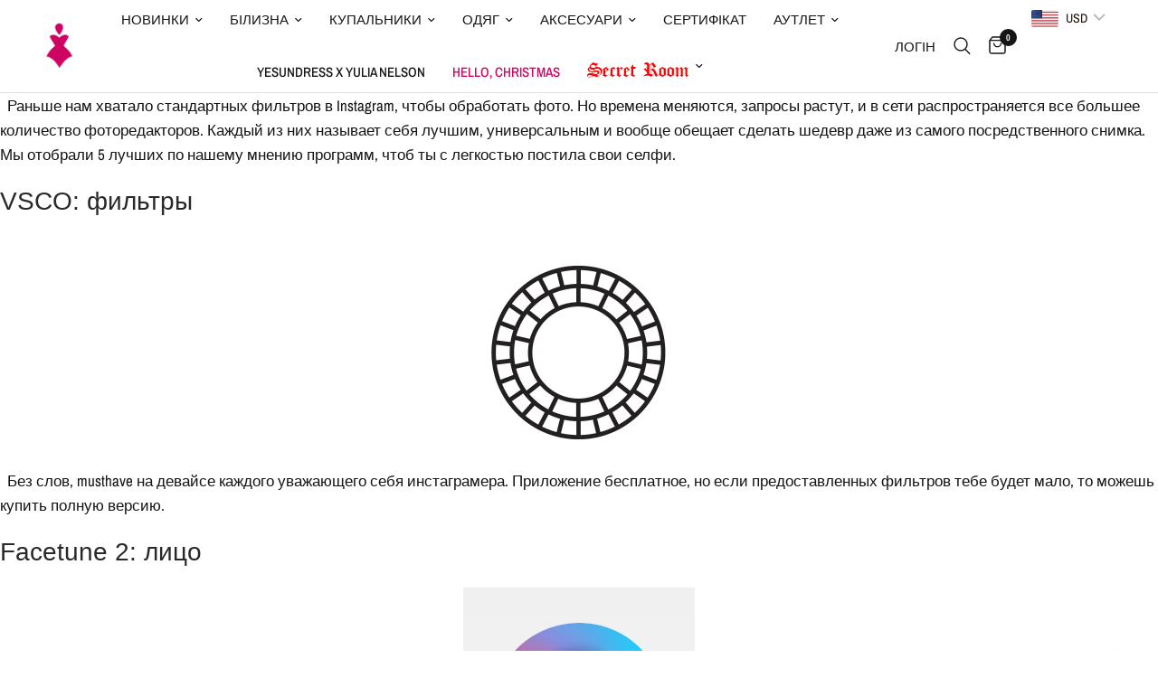

--- FILE ---
content_type: text/html; charset=utf-8
request_url: https://yesundress.com/uk-ua/blogs/to-do/insta-gid-luchshie-fotoredaktori
body_size: 38398
content:
<!doctype html><html class="no-js" lang="uk" dir="ltr">
<head>
	<meta charset="utf-8">
	<meta http-equiv="X-UA-Compatible" content="IE=edge,chrome=1">
	<meta name="viewport" content="width=device-width, initial-scale=1, maximum-scale=5, viewport-fit=cover">
	<meta name="theme-color" content="#ffffff">
	<link rel="canonical" href="https://yesundress.com/uk-ua/blogs/to-do/insta-gid-luchshie-fotoredaktori">
	<link rel="preconnect" href="https://cdn.shopify.com" crossorigin>
	<link rel="preload" as="style" href="//yesundress.com/cdn/shop/t/49/assets/app.css?v=57237464812083722801727707353">



<link href="//yesundress.com/cdn/shop/t/49/assets/animations.min.js?v=125778792411641688251727707352" as="script" rel="preload">

<link href="//yesundress.com/cdn/shop/t/49/assets/vendor.min.js?v=24387807840910288901727707546" as="script" rel="preload">
<link href="//yesundress.com/cdn/shop/t/49/assets/app.js?v=25079426448773003871727707353" as="script" rel="preload">
<link href="//yesundress.com/cdn/shop/t/49/assets/slideshow.js?v=3694593534833641341727707542" as="script" rel="preload">

<script>
window.lazySizesConfig = window.lazySizesConfig || {};
window.lazySizesConfig.expand = 250;
window.lazySizesConfig.loadMode = 1;
window.lazySizesConfig.loadHidden = false;
</script>


	<link rel="icon" type="image/png" href="//yesundress.com/cdn/shop/files/32_1.png?crop=center&height=32&v=1758906850&width=32">

	<title>
	Інста-гід: кращі фоторедактори &ndash; yesUndress
	</title>

	
	<meta name="description" content="Раньше нам хватало стандартних фільтрів в Instagram, щоб опрацювати фото. Але часи змінюються, запити розтут, і в мережі поширюється все більше фоторедакторів. Кожен з них називає себе кращим, універсальним і взагалі обіцяє зробити шедевр навіть із самого посереднього знімка. Ми відібрали 5 кращих за нашим поглядом про">
	
<link rel="preconnect" href="https://fonts.shopifycdn.com" crossorigin>

<meta property="og:site_name" content="yesUndress">
<meta property="og:url" content="https://yesundress.com/uk-ua/blogs/to-do/insta-gid-luchshie-fotoredaktori">
<meta property="og:title" content="Інста-гід: кращі фоторедактори">
<meta property="og:type" content="article">
<meta property="og:description" content="Раньше нам хватало стандартних фільтрів в Instagram, щоб опрацювати фото. Але часи змінюються, запити розтут, і в мережі поширюється все більше фоторедакторів. Кожен з них називає себе кращим, універсальним і взагалі обіцяє зробити шедевр навіть із самого посереднього знімка. Ми відібрали 5 кращих за нашим поглядом про"><meta property="og:image" content="http://yesundress.com/cdn/shop/articles/055db251073849e68a7d78c6f6f6c2c0_3d8baf89-e3fd-4085-98c0-2caad1b3f9b1.jpg?v=1727708155">
  <meta property="og:image:secure_url" content="https://yesundress.com/cdn/shop/articles/055db251073849e68a7d78c6f6f6c2c0_3d8baf89-e3fd-4085-98c0-2caad1b3f9b1.jpg?v=1727708155">
  <meta property="og:image:width" content="1500">
  <meta property="og:image:height" content="1000"><meta name="twitter:card" content="summary_large_image">
<meta name="twitter:title" content="Інста-гід: кращі фоторедактори">
<meta name="twitter:description" content="Раньше нам хватало стандартних фільтрів в Instagram, щоб опрацювати фото. Але часи змінюються, запити розтут, і в мережі поширюється все більше фоторедакторів. Кожен з них називає себе кращим, універсальним і взагалі обіцяє зробити шедевр навіть із самого посереднього знімка. Ми відібрали 5 кращих за нашим поглядом про">


	<link href="//yesundress.com/cdn/shop/t/49/assets/app.css?v=57237464812083722801727707353" rel="stylesheet" type="text/css" media="all" />

	<style data-shopify>
	@font-face {
  font-family: "Archivo Narrow";
  font-weight: 400;
  font-style: normal;
  font-display: swap;
  src: url("//yesundress.com/cdn/fonts/archivo_narrow/archivonarrow_n4.5c3bab850a22055c235cf940f895d873a8689d70.woff2") format("woff2"),
       url("//yesundress.com/cdn/fonts/archivo_narrow/archivonarrow_n4.ea12dd22d3319d164475c1d047ae8f973041a9ff.woff") format("woff");
}

@font-face {
  font-family: "Archivo Narrow";
  font-weight: 500;
  font-style: normal;
  font-display: swap;
  src: url("//yesundress.com/cdn/fonts/archivo_narrow/archivonarrow_n5.d7d2ed7fbf03e65de95fbf4dd65b8f16594058a7.woff2") format("woff2"),
       url("//yesundress.com/cdn/fonts/archivo_narrow/archivonarrow_n5.1b34a2bfca6fa7ceb43f421bf0098175c735e91b.woff") format("woff");
}

@font-face {
  font-family: "Archivo Narrow";
  font-weight: 600;
  font-style: normal;
  font-display: swap;
  src: url("//yesundress.com/cdn/fonts/archivo_narrow/archivonarrow_n6.39db873f9e4e9c8ab7083354b267ce7500b7ee9e.woff2") format("woff2"),
       url("//yesundress.com/cdn/fonts/archivo_narrow/archivonarrow_n6.997d285d710a777a602467368cc2fbd11a20033e.woff") format("woff");
}

@font-face {
  font-family: "Archivo Narrow";
  font-weight: 400;
  font-style: italic;
  font-display: swap;
  src: url("//yesundress.com/cdn/fonts/archivo_narrow/archivonarrow_i4.59445c13f0e607542640c8a56f31dcd8ed680cfa.woff2") format("woff2"),
       url("//yesundress.com/cdn/fonts/archivo_narrow/archivonarrow_i4.bbf26c99347034f8df1f87b08c4a929cfc5255c8.woff") format("woff");
}

@font-face {
  font-family: "Archivo Narrow";
  font-weight: 600;
  font-style: italic;
  font-display: swap;
  src: url("//yesundress.com/cdn/fonts/archivo_narrow/archivonarrow_i6.21c69730cb55f9ff454529f520897ee241e78c97.woff2") format("woff2"),
       url("//yesundress.com/cdn/fonts/archivo_narrow/archivonarrow_i6.6c25ccdf80ef4616ffdc61ea3e51d7ed480f0d13.woff") format("woff");
}


		

h1,h2,h3,h4,h5,h6,
	.h1,.h2,.h3,.h4,.h5,.h6,
	.logolink.text-logo,
	.heading-font,
	.h1-xlarge,
	.h1-large,
	.customer-addresses .my-address .address-index {
		font-style: normal;
		font-weight: 400;
		font-family: "system_ui", -apple-system, 'Segoe UI', Roboto, 'Helvetica Neue', 'Noto Sans', 'Liberation Sans', Arial, sans-serif, 'Apple Color Emoji', 'Segoe UI Emoji', 'Segoe UI Symbol', 'Noto Color Emoji';
	}
	body,
	.body-font,
	.thb-product-detail .product-title {
		font-style: normal;
		font-weight: 400;
		font-family: "Archivo Narrow", sans-serif;
	}
	:root {
		--font-body-scale: 1.0;
		--font-body-line-height-scale: 1.0;
		--font-body-letter-spacing: 0.0em;
		--font-body-medium-weight: 500;
    --font-body-bold-weight: 600;
		--font-announcement-scale: 1.0;
		--font-heading-scale: 1.0;
		--font-heading-line-height-scale: 1.0;
		--font-heading-letter-spacing: 0.03em;
		--font-navigation-scale: 1.0;
		--font-product-title-scale: 1.0;
		--font-product-title-line-height-scale: 1.0;
		--button-letter-spacing: 0.02em;

		--bg-body: #ffffff;
		--bg-body-rgb: 255,255,255;
		--bg-body-darken: #f7f7f7;
		--payment-terms-background-color: #ffffff;
		--color-body: #151515;
		--color-body-rgb: 21,21,21;
		--color-accent: #151515;
		--color-accent-rgb: 21,21,21;
		--color-border: #E2E2E2;
		--color-form-border: #dedede;
		--color-overlay-rgb: 0,0,0;--color-announcement-bar-text: #0b0b0b;--color-announcement-bar-bg: #ffffff;--color-header-bg: #ffffff;
			--color-header-bg-rgb: 255,255,255;--color-header-text: #151515;
			--color-header-text-rgb: 21,21,21;--color-header-links: #151515;--color-header-links-hover: #151515;--color-header-icons: #151515;--color-header-border: #E2E2E2;--solid-button-background: #0b0b0b;--solid-button-label: #ffffff;--outline-button-label: #151515;--color-price: #151515;--color-star: #FD9A52;--color-dots: #151515;--color-inventory-instock: #279A4B;--color-inventory-lowstock: #FB9E5B;--section-spacing-mobile: 50px;
		--section-spacing-desktop: 90px;--button-border-radius: 1px;--color-badge-text: #ffffff;--color-badge-sold-out: #939393;--color-badge-sale: #151515;--color-badge-preorder: #666666;--badge-corner-radius: 13px;--color-footer-text: #FFFFFF;
			--color-footer-text-rgb: 255,255,255;--color-footer-link: #FFFFFF;--color-footer-link-hover: #FFFFFF;--color-footer-border: #444444;
			--color-footer-border-rgb: 68,68,68;--color-footer-bg: #151515;}
</style>


	<script>
		window.theme = window.theme || {};
		theme = {
			settings: {
				money_with_currency_format:"\u003cspan class=money\u003e${{amount}}\u003c\/span\u003e",
				cart_drawer:true,
				product_id: ,
			},
			routes: {
				root_url: '/uk-ua',
				cart_url: '/uk-ua/cart',
				cart_add_url: '/uk-ua/cart/add',
				search_url: '/uk-ua/search',
				cart_change_url: '/uk-ua/cart/change',
				cart_update_url: '/uk-ua/cart/update',
				predictive_search_url: '/uk-ua/search/suggest',
			},
			variantStrings: {
        addToCart: `Add to cart`,
        soldOut: `Продано`,
        unavailable: `Недоступний`,
        preOrder: `Pre-order`,
      },
			strings: {
				requiresTerms: `Ви повинні погодитися з умовами продажу, щоб перевірити`,
			}
		};
	</script>
	<script>window.performance && window.performance.mark && window.performance.mark('shopify.content_for_header.start');</script><meta name="google-site-verification" content="1CiScF6Efz5XCiHY4La9-z7HsJsHRZTdMyO_0fB6Y8s">
<meta name="google-site-verification" content="Eagy2jHHfJcoc_Jj4MH8WRktZlAqAARggaEU6Ubfz7A">
<meta name="google-site-verification" content="mHwAY5xUklW6x4a6QcOAW-U22tT8NL-kJs4DIPRa5OQ">
<meta id="shopify-digital-wallet" name="shopify-digital-wallet" content="/11243421755/digital_wallets/dialog">
<link rel="alternate" type="application/atom+xml" title="Feed" href="/uk-ua/blogs/to-do.atom" />
<link rel="alternate" hreflang="x-default" href="https://yesundress.com/blogs/to-do/insta-gid-luchshie-fotoredaktori">
<link rel="alternate" hreflang="en" href="https://yesundress.com/blogs/to-do/insta-gid-luchshie-fotoredaktori">
<link rel="alternate" hreflang="uk" href="https://yesundress.com/uk/blogs/to-do/insta-gid-luchshie-fotoredaktori">
<link rel="alternate" hreflang="it-IT" href="https://yesundress.com/it-it/blogs/to-do/insta-gid-luchshie-fotoredaktori">
<link rel="alternate" hreflang="en-GB" href="https://yesundress.com/en-gb/blogs/to-do/insta-gid-luchshie-fotoredaktori">
<link rel="alternate" hreflang="pl-PL" href="https://yesundress.com/pl-pl/blogs/to-do/insta-gid-luchshie-fotoredaktori">
<link rel="alternate" hreflang="el-GR" href="https://yesundress.com/el-gr/blogs/to-do/insta-gid-luchshie-fotoredaktori">
<link rel="alternate" hreflang="uk-UA" href="https://yesundress.com/uk-ua/blogs/to-do/insta-gid-luchshie-fotoredaktori">
<link rel="alternate" hreflang="en-CA" href="https://yesundress.com/en-ca/blogs/to-do/insta-gid-luchshie-fotoredaktori">
<link rel="alternate" hreflang="en-TR" href="https://yesundress.com/en-tr/blogs/to-do/insta-gid-luchshie-fotoredaktori">
<link rel="alternate" hreflang="tr-TR" href="https://yesundress.com/tr-tr/blogs/to-do/insta-gid-luchshie-fotoredaktori">
<script async="async" src="/checkouts/internal/preloads.js?locale=uk-UA"></script>
<script id="shopify-features" type="application/json">{"accessToken":"5b48455b71f2703e371faaadd79e1e35","betas":["rich-media-storefront-analytics"],"domain":"yesundress.com","predictiveSearch":true,"shopId":11243421755,"locale":"en"}</script>
<script>var Shopify = Shopify || {};
Shopify.shop = "yesundress.myshopify.com";
Shopify.locale = "uk";
Shopify.currency = {"active":"USD","rate":"1.0"};
Shopify.country = "UA";
Shopify.theme = {"name":"Main Page","id":142869823716,"schema_name":"Reformation","schema_version":"2.5.0","theme_store_id":1762,"role":"main"};
Shopify.theme.handle = "null";
Shopify.theme.style = {"id":null,"handle":null};
Shopify.cdnHost = "yesundress.com/cdn";
Shopify.routes = Shopify.routes || {};
Shopify.routes.root = "/uk-ua/";</script>
<script type="module">!function(o){(o.Shopify=o.Shopify||{}).modules=!0}(window);</script>
<script>!function(o){function n(){var o=[];function n(){o.push(Array.prototype.slice.apply(arguments))}return n.q=o,n}var t=o.Shopify=o.Shopify||{};t.loadFeatures=n(),t.autoloadFeatures=n()}(window);</script>
<script id="shop-js-analytics" type="application/json">{"pageType":"article"}</script>
<script defer="defer" async type="module" src="//yesundress.com/cdn/shopifycloud/shop-js/modules/v2/client.init-shop-cart-sync_C5BV16lS.en.esm.js"></script>
<script defer="defer" async type="module" src="//yesundress.com/cdn/shopifycloud/shop-js/modules/v2/chunk.common_CygWptCX.esm.js"></script>
<script type="module">
  await import("//yesundress.com/cdn/shopifycloud/shop-js/modules/v2/client.init-shop-cart-sync_C5BV16lS.en.esm.js");
await import("//yesundress.com/cdn/shopifycloud/shop-js/modules/v2/chunk.common_CygWptCX.esm.js");

  window.Shopify.SignInWithShop?.initShopCartSync?.({"fedCMEnabled":true,"windoidEnabled":true});

</script>
<script>(function() {
  var isLoaded = false;
  function asyncLoad() {
    if (isLoaded) return;
    isLoaded = true;
    var urls = ["https:\/\/orderstatus.w3apps.co\/js\/orderlookup.js?shop=yesundress.myshopify.com","https:\/\/cdn1.avada.io\/flying-pages\/module.js?shop=yesundress.myshopify.com","https:\/\/seo.apps.avada.io\/avada-seo-installed.js?shop=yesundress.myshopify.com","\/\/edgecdn.dev\/code?code=4feebf87d0389a57bf0dc175cd8799f1\u0026shop=yesundress.myshopify.com","\/\/edgecdn.dev\/onlinefloat?pos=bottomright\u0026code=4feebf87d0389a57bf0dc175cd8799f1\u0026shop=yesundress.myshopify.com"];
    for (var i = 0; i < urls.length; i++) {
      var s = document.createElement('script');
      s.type = 'text/javascript';
      s.async = true;
      s.src = urls[i];
      var x = document.getElementsByTagName('script')[0];
      x.parentNode.insertBefore(s, x);
    }
  };
  if(window.attachEvent) {
    window.attachEvent('onload', asyncLoad);
  } else {
    window.addEventListener('load', asyncLoad, false);
  }
})();</script>
<script id="__st">var __st={"a":11243421755,"offset":-18000,"reqid":"85314948-b80e-4af8-9b4b-e01310c4f5cd-1768784678","pageurl":"yesundress.com\/uk-ua\/blogs\/to-do\/insta-gid-luchshie-fotoredaktori","s":"articles-383365021741","u":"648beda979c9","p":"article","rtyp":"article","rid":383365021741};</script>
<script>window.ShopifyPaypalV4VisibilityTracking = true;</script>
<script id="captcha-bootstrap">!function(){'use strict';const t='contact',e='account',n='new_comment',o=[[t,t],['blogs',n],['comments',n],[t,'customer']],c=[[e,'customer_login'],[e,'guest_login'],[e,'recover_customer_password'],[e,'create_customer']],r=t=>t.map((([t,e])=>`form[action*='/${t}']:not([data-nocaptcha='true']) input[name='form_type'][value='${e}']`)).join(','),a=t=>()=>t?[...document.querySelectorAll(t)].map((t=>t.form)):[];function s(){const t=[...o],e=r(t);return a(e)}const i='password',u='form_key',d=['recaptcha-v3-token','g-recaptcha-response','h-captcha-response',i],f=()=>{try{return window.sessionStorage}catch{return}},m='__shopify_v',_=t=>t.elements[u];function p(t,e,n=!1){try{const o=window.sessionStorage,c=JSON.parse(o.getItem(e)),{data:r}=function(t){const{data:e,action:n}=t;return t[m]||n?{data:e,action:n}:{data:t,action:n}}(c);for(const[e,n]of Object.entries(r))t.elements[e]&&(t.elements[e].value=n);n&&o.removeItem(e)}catch(o){console.error('form repopulation failed',{error:o})}}const l='form_type',E='cptcha';function T(t){t.dataset[E]=!0}const w=window,h=w.document,L='Shopify',v='ce_forms',y='captcha';let A=!1;((t,e)=>{const n=(g='f06e6c50-85a8-45c8-87d0-21a2b65856fe',I='https://cdn.shopify.com/shopifycloud/storefront-forms-hcaptcha/ce_storefront_forms_captcha_hcaptcha.v1.5.2.iife.js',D={infoText:'Protected by hCaptcha',privacyText:'Privacy',termsText:'Terms'},(t,e,n)=>{const o=w[L][v],c=o.bindForm;if(c)return c(t,g,e,D).then(n);var r;o.q.push([[t,g,e,D],n]),r=I,A||(h.body.append(Object.assign(h.createElement('script'),{id:'captcha-provider',async:!0,src:r})),A=!0)});var g,I,D;w[L]=w[L]||{},w[L][v]=w[L][v]||{},w[L][v].q=[],w[L][y]=w[L][y]||{},w[L][y].protect=function(t,e){n(t,void 0,e),T(t)},Object.freeze(w[L][y]),function(t,e,n,w,h,L){const[v,y,A,g]=function(t,e,n){const i=e?o:[],u=t?c:[],d=[...i,...u],f=r(d),m=r(i),_=r(d.filter((([t,e])=>n.includes(e))));return[a(f),a(m),a(_),s()]}(w,h,L),I=t=>{const e=t.target;return e instanceof HTMLFormElement?e:e&&e.form},D=t=>v().includes(t);t.addEventListener('submit',(t=>{const e=I(t);if(!e)return;const n=D(e)&&!e.dataset.hcaptchaBound&&!e.dataset.recaptchaBound,o=_(e),c=g().includes(e)&&(!o||!o.value);(n||c)&&t.preventDefault(),c&&!n&&(function(t){try{if(!f())return;!function(t){const e=f();if(!e)return;const n=_(t);if(!n)return;const o=n.value;o&&e.removeItem(o)}(t);const e=Array.from(Array(32),(()=>Math.random().toString(36)[2])).join('');!function(t,e){_(t)||t.append(Object.assign(document.createElement('input'),{type:'hidden',name:u})),t.elements[u].value=e}(t,e),function(t,e){const n=f();if(!n)return;const o=[...t.querySelectorAll(`input[type='${i}']`)].map((({name:t})=>t)),c=[...d,...o],r={};for(const[a,s]of new FormData(t).entries())c.includes(a)||(r[a]=s);n.setItem(e,JSON.stringify({[m]:1,action:t.action,data:r}))}(t,e)}catch(e){console.error('failed to persist form',e)}}(e),e.submit())}));const S=(t,e)=>{t&&!t.dataset[E]&&(n(t,e.some((e=>e===t))),T(t))};for(const o of['focusin','change'])t.addEventListener(o,(t=>{const e=I(t);D(e)&&S(e,y())}));const B=e.get('form_key'),M=e.get(l),P=B&&M;t.addEventListener('DOMContentLoaded',(()=>{const t=y();if(P)for(const e of t)e.elements[l].value===M&&p(e,B);[...new Set([...A(),...v().filter((t=>'true'===t.dataset.shopifyCaptcha))])].forEach((e=>S(e,t)))}))}(h,new URLSearchParams(w.location.search),n,t,e,['guest_login'])})(!0,!0)}();</script>
<script integrity="sha256-4kQ18oKyAcykRKYeNunJcIwy7WH5gtpwJnB7kiuLZ1E=" data-source-attribution="shopify.loadfeatures" defer="defer" src="//yesundress.com/cdn/shopifycloud/storefront/assets/storefront/load_feature-a0a9edcb.js" crossorigin="anonymous"></script>
<script data-source-attribution="shopify.dynamic_checkout.dynamic.init">var Shopify=Shopify||{};Shopify.PaymentButton=Shopify.PaymentButton||{isStorefrontPortableWallets:!0,init:function(){window.Shopify.PaymentButton.init=function(){};var t=document.createElement("script");t.src="https://yesundress.com/cdn/shopifycloud/portable-wallets/latest/portable-wallets.en.js",t.type="module",document.head.appendChild(t)}};
</script>
<script data-source-attribution="shopify.dynamic_checkout.buyer_consent">
  function portableWalletsHideBuyerConsent(e){var t=document.getElementById("shopify-buyer-consent"),n=document.getElementById("shopify-subscription-policy-button");t&&n&&(t.classList.add("hidden"),t.setAttribute("aria-hidden","true"),n.removeEventListener("click",e))}function portableWalletsShowBuyerConsent(e){var t=document.getElementById("shopify-buyer-consent"),n=document.getElementById("shopify-subscription-policy-button");t&&n&&(t.classList.remove("hidden"),t.removeAttribute("aria-hidden"),n.addEventListener("click",e))}window.Shopify?.PaymentButton&&(window.Shopify.PaymentButton.hideBuyerConsent=portableWalletsHideBuyerConsent,window.Shopify.PaymentButton.showBuyerConsent=portableWalletsShowBuyerConsent);
</script>
<script data-source-attribution="shopify.dynamic_checkout.cart.bootstrap">document.addEventListener("DOMContentLoaded",(function(){function t(){return document.querySelector("shopify-accelerated-checkout-cart, shopify-accelerated-checkout")}if(t())Shopify.PaymentButton.init();else{new MutationObserver((function(e,n){t()&&(Shopify.PaymentButton.init(),n.disconnect())})).observe(document.body,{childList:!0,subtree:!0})}}));
</script>

<script>window.performance && window.performance.mark && window.performance.mark('shopify.content_for_header.end');</script> <!-- Header hook for plugins -->

	<script>document.documentElement.className = document.documentElement.className.replace('no-js', 'js');</script>

<!--Gem_Page_Header_Script-->
    


<!--End_Gem_Page_Header_Script-->
<!-- BEGIN app block: shopify://apps/oxi-social-login/blocks/social-login-embed/24ad60bc-8f09-42fa-807e-e5eda0fdae17 -->


<script>
    
        var vt = 763256;
    
        var oxi_data_scheme = 'light';
        if (document.querySelector('html').hasAttribute('data-scheme')) {
            oxi_data_scheme = document.querySelector('html').getAttribute('data-scheme');
        }
    function wfete(selector) {
    return new Promise(resolve => {
    if (document.querySelector(selector)) {
      return resolve(document.querySelector(selector));
    }

    const observer = new MutationObserver(() => {
      if (document.querySelector(selector)) {
        resolve(document.querySelector(selector));
        observer.disconnect();
      }
    });

    observer.observe(document.body, {
      subtree: true,
      childList: true,
    });
    });
  }
  async function oxi_init() {
    const data = await getOConfig();
  }
  function getOConfig() {
    var script = document.createElement('script');
    script.src = '//social-login.oxiapps.com/init.json?shop=yesundress.myshopify.com&vt='+vt+'&callback=jQuery111004090950169811405_1543664809199';
    script.setAttribute('rel','nofollow');
    document.head.appendChild(script);
  }
  function jQuery111004090950169811405_1543664809199(p) {
        var shop_locale = "";
        if (typeof Shopify !== 'undefined' && typeof Shopify.locale !== 'undefined') {
            shop_locale = "&locale="+Shopify.locale;
    }
    if (p.m == "1") {
      if (typeof oxi_initialized === 'undefined') {
        var oxi_initialized = true;
        //vt = parseInt(p.v);
        vt = parseInt(vt);

                var elem = document.createElement("link");
                elem.setAttribute("type", "text/css");
                elem.setAttribute("rel", "stylesheet");
                elem.setAttribute("href", "https://cdn.shopify.com/extensions/019a9bbf-e6d9-7768-bf83-c108720b519c/embedded-social-login-54/assets/remodal.css");
                document.getElementsByTagName("head")[0].appendChild(elem);


        var newScript = document.createElement('script');
        newScript.type = 'text/javascript';
        newScript.src = 'https://cdn.shopify.com/extensions/019a9bbf-e6d9-7768-bf83-c108720b519c/embedded-social-login-54/assets/osl.min.js';
        document.getElementsByTagName('head')[0].appendChild(newScript);
      }
    } else {
      const intervalID = setInterval(() => {
        if (document.querySelector('body')) {
            clearInterval(intervalID);

            opa = ['form[action*="account/login"]', 'form[action$="account"]'];
            opa.forEach(e => {
                wfete(e).then(element => {
                    if (typeof oxi_initialized === 'undefined') {
                        var oxi_initialized = true;
                        console.log("Oxi Social Login Initialized");
                        if (p.i == 'y') {
                            var list = document.querySelectorAll(e);
                            var oxi_list_length = 0;
                            if (list.length > 0) {
                                //oxi_list_length = 3;
                                oxi_list_length = list.length;
                            }
                            for(var osli1 = 0; osli1 < oxi_list_length; osli1++) {
                                if (list[osli1].querySelector('[value="guest_login"]')) {
                                } else {
                                if ( list[osli1].querySelectorAll('.oxi-social-login').length <= 0 && list[osli1].querySelectorAll('.oxi_social_wrapper').length <= 0 ) {
                                    var osl_checkout_url = '';
                                    if (list[osli1].querySelector('[name="checkout_url"]') !== null) {
                                        osl_checkout_url = '&osl_checkout_url='+list[osli1].querySelector('[name="checkout_url"]').value;
                                    }
                                    osl_checkout_url = osl_checkout_url.replace(/<[^>]*>/g, '').trim();
                                    list[osli1].insertAdjacentHTML(p.p, '<div class="oxi_social_wrapper" style="'+p.c+'"><iframe id="social_login_frame" class="social_login_frame" title="Social Login" src="https://social-login.oxiapps.com/widget?site='+p.s+'&vt='+vt+shop_locale+osl_checkout_url+'&scheme='+oxi_data_scheme+'" style="width:100%;max-width:100%;padding-top:0px;margin-bottom:5px;border:0px;height:'+p.h+'px;" scrolling=no></iframe></div>');
                                }
                                }
                            }
                        }
                    }
                });
            });

            wfete('#oxi-social-login').then(element => {
                document.getElementById('oxi-social-login').innerHTML="<iframe id='social_login_frame' class='social_login_frame' title='Social Login' src='https://social-login.oxiapps.com/widget?site="+p.s+"&vt="+vt+shop_locale+"&scheme="+oxi_data_scheme+"' style='width:100%;max-width:100%;padding-top:0px;margin-bottom:5px;border:0px;height:"+p.h+"px;' scrolling=no></iframe>";
            });
            wfete('.oxi-social-login').then(element => {
                var oxi_elms = document.querySelectorAll(".oxi-social-login");
                oxi_elms.forEach((oxi_elm) => {
                            oxi_elm.innerHTML="<iframe id='social_login_frame' class='social_login_frame' title='Social Login' src='https://social-login.oxiapps.com/widget?site="+p.s+"&vt="+vt+shop_locale+"&scheme="+oxi_data_scheme+"' style='width:100%;max-width:100%;padding-top:0px;margin-bottom:5px;border:0px;height:"+p.h+"px;' scrolling=no></iframe>";
                });
            });
        }
      }, 100);
    }

    var o_resized = false;
    var oxi_response = function(event) {
      if (event.origin+'/'=="https://social-login.oxiapps.com/") {
                if (event.data.action == "loaded") {
                    event.source.postMessage({
                        action:'getParentUrl',parentUrl: window.location.href+''
                    },"*");
                }

        var message = event.data+'';
        var key = message.split(':')[0];
        var value = message.split(':')[1];
        if (key=="height") {
          var oxi_iframe = document.getElementById('social_login_frame');
          if (oxi_iframe && !o_resized) {
            o_resized = true;
            oxi_iframe.style.height = value + "px";
          }
        }
      }
    };
    if (window.addEventListener) {
      window.addEventListener('message', oxi_response, false);
    } else {
      window.attachEvent("onmessage", oxi_response);
    }
  }
  oxi_init();
</script>


<!-- END app block --><!-- BEGIN app block: shopify://apps/bucks/blocks/app-embed/4f0a9b06-9da4-4a49-b378-2de9d23a3af3 -->
<script>
  window.bucksCC = window.bucksCC || {};
  window.bucksCC.metaConfig = {};
  window.bucksCC.reConvert = function() {};
  "function" != typeof Object.assign && (Object.assign = function(n) {
    if (null == n) 
      throw new TypeError("Cannot convert undefined or null to object");
    



    for (var r = Object(n), t = 1; t < arguments.length; t++) {
      var e = arguments[t];
      if (null != e) 
        for (var o in e) 
          e.hasOwnProperty(o) && (r[o] = e[o])
    }
    return r
  });

const bucks_validateJson = json => {
    let checkedJson;
    try {
        checkedJson = JSON.parse(json);
    } catch (error) { }
    return checkedJson;
};

  const bucks_encodedData = "[base64]";

  const bucks_myshopifyDomain = "yesundress.com";

  const decodedURI = atob(bucks_encodedData);
  const bucks_decodedString = decodeURIComponent(decodedURI);


  const bucks_parsedData = bucks_validateJson(bucks_decodedString) || {};
  Object.assign(window.bucksCC.metaConfig, {

    ... bucks_parsedData,
    money_format: "\u003cspan class=money\u003e${{amount}}\u003c\/span\u003e",
    money_with_currency_format: "\u003cspan class=money\u003e${{amount}} USD\u003c\/span\u003e",
    userCurrency: "USD"

  });
  window.bucksCC.reConvert = function() {};
  window.bucksCC.themeAppExtension = true;
  window.bucksCC.metaConfig.multiCurrencies = [];
  window.bucksCC.localization = {};
  
  

  window.bucksCC.localization.availableCountries = ["AF","AX","AL","DZ","AD","AI","AO","AG","AR","AW","AU","AT","AZ","BS","BH","BD","BB","BE","BZ","BJ","BM","BY","BG","BO","BA","BW","BR","BN","IO","VG","BF","BI","BT","TD","CZ","ME","CL","DK","DM","DO","JE","DJ","ET","EC","GQ","ER","EE","SZ","FO","FJ","PH","FI","FK","FR","GF","PF","TF","GA","GY","HT","GM","GH","GG","GI","HN","HK","GD","GL","GR","GE","GP","GT","GN","GW","IN","ID","IQ","IE","IS","ES","IT","IL","CV","KY","KH","CM","CA","BQ","QA","KZ","KE","HR","CY","KI","CW","CC","CO","KM","CG","CD","XK","CR","CI","KW","KG","CN","LA","LV","LS","LR","LI","LU","LB","LY","LT","MG","YT","MO","MY","MW","MV","ML","MT","MA","MQ","MU","MR","MX","MD","MC","MN","MS","MZ","MM","NA","NR","NP","NL","NE","NG","NI","DE","NU","NO","NC","NZ","AE","OM","IM","NF","CX","SH","AC","CK","PN","TC","PK","PS","PA","PG","PY","PE","GS","KR","ZA","SS","MK","PL","PT","RE","RU","RW","RO","SV","WS","SM","ST","SA","SC","BL","MF","PM","SN","KN","LC","VC","RS","SJ","LK","CH","SE","SL","SG","SX","SK","SI","SB","SO","US","SD","SR","TJ","TH","TW","TZ","TL","TG","TK","TO","TA","TT","CF","TN","TR","TM","TV","UG","HU","UA","WF","UY","UZ","VU","VA","GB","VE","UM","AM","VN","JM","JP","EG","YE","JO","EH","ZM","ZW"];
  window.bucksCC.localization.availableLanguages = ["uk"];

  
  window.bucksCC.metaConfig.multiCurrencies = "USD".split(',') || '';
  window.bucksCC.metaConfig.cartCurrency = "USD" || '';

  if ((((window || {}).bucksCC || {}).metaConfig || {}).instantLoader) {
    self.fetch || (self.fetch = function(e, n) {
      return n = n || {},
      new Promise(function(t, s) {
        var r = new XMLHttpRequest,
          o = [],
          u = [],
          i = {},
          a = function() {
            return {
              ok: 2 == (r.status / 100 | 0),
              statusText: r.statusText,
              status: r.status,
              url: r.responseURL,
              text: function() {
                return Promise.resolve(r.responseText)
              },
              json: function() {
                return Promise.resolve(JSON.parse(r.responseText))
              },
              blob: function() {
                return Promise.resolve(new Blob([r.response]))
              },
              clone: a,
              headers: {
                keys: function() {
                  return o
                },
                entries: function() {
                  return u
                },
                get: function(e) {
                  return i[e.toLowerCase()]
                },
                has: function(e) {
                  return e.toLowerCase() in i
                }
              }
            }
          };
        for (var c in r.open(n.method || "get", e, !0), r.onload = function() {
          r.getAllResponseHeaders().replace(/^(.*?):[^S\n]*([sS]*?)$/gm, function(e, n, t) {
            o.push(n = n.toLowerCase()),
            u.push([n, t]),
            i[n] = i[n]
              ? i[n] + "," + t
              : t
          }),
          t(a())
        },
        r.onerror = s,
        r.withCredentials = "include" == n.credentials,
        n.headers) 
          r.setRequestHeader(c, n.headers[c]);
        r.send(n.body || null)
      })
    });
    !function() {
      function t(t) {
        const e = document.createElement("style");
        e.innerText = t,
        document.head.appendChild(e)
      }
      function e(t) {
        const e = document.createElement("script");
        e.type = "text/javascript",
        e.text = t,
        document.head.appendChild(e),
        console.log("%cBUCKSCC: Instant Loader Activated ⚡️", "background: #1c64f6; color: #fff; font-size: 12px; font-weight:bold; padding: 5px 10px; border-radius: 3px")
      }
      let n = sessionStorage.getItem("bucksccHash");
      (
        n = n
          ? JSON.parse(n)
          : null
      )
        ? e(n)
        : fetch(`https://${bucks_myshopifyDomain}/apps/buckscc/sdk.min.js`, {mode: "no-cors"}).then(function(t) {
          return t.text()
        }).then(function(t) {
          if ((t || "").length > 100) {
            const o = JSON.stringify(t);
            sessionStorage.setItem("bucksccHash", o),
            n = t,
            e(t)
          }
        })
    }();
  }

  const themeAppExLoadEvent = new Event("BUCKSCC_THEME-APP-EXTENSION_LOADED", { bubbles: true, cancelable: false });

  // Dispatch the custom event on the window
  window.dispatchEvent(themeAppExLoadEvent);

</script><!-- END app block --><!-- BEGIN app block: shopify://apps/gempages-builder/blocks/embed-gp-script-head/20b379d4-1b20-474c-a6ca-665c331919f3 -->








  







<!-- END app block --><!-- BEGIN app block: shopify://apps/judge-me-reviews/blocks/judgeme_core/61ccd3b1-a9f2-4160-9fe9-4fec8413e5d8 --><!-- Start of Judge.me Core -->






<link rel="dns-prefetch" href="https://cdnwidget.judge.me">
<link rel="dns-prefetch" href="https://cdn.judge.me">
<link rel="dns-prefetch" href="https://cdn1.judge.me">
<link rel="dns-prefetch" href="https://api.judge.me">

<script data-cfasync='false' class='jdgm-settings-script'>window.jdgmSettings={"pagination":5,"disable_web_reviews":false,"badge_no_review_text":"No reviews","badge_n_reviews_text":"{{ n }} review/reviews","badge_star_color":"#141414","hide_badge_preview_if_no_reviews":true,"badge_hide_text":false,"enforce_center_preview_badge":false,"widget_title":"Customer Reviews","widget_open_form_text":"Write a review","widget_close_form_text":"Cancel review","widget_refresh_page_text":"Refresh page","widget_summary_text":"Based on {{ number_of_reviews }} review/reviews","widget_no_review_text":"Be the first to write a review","widget_name_field_text":"Display name","widget_verified_name_field_text":"Verified Name (public)","widget_name_placeholder_text":"Display name","widget_required_field_error_text":"This field is required.","widget_email_field_text":"Email address","widget_verified_email_field_text":"Verified Email (private, can not be edited)","widget_email_placeholder_text":"Your email address","widget_email_field_error_text":"Please enter a valid email address.","widget_rating_field_text":"Rating","widget_review_title_field_text":"Review Title","widget_review_title_placeholder_text":"Give your review a title","widget_review_body_field_text":"Review content","widget_review_body_placeholder_text":"Start writing here...","widget_pictures_field_text":"Picture/Video (optional)","widget_submit_review_text":"Submit Review","widget_submit_verified_review_text":"Submit Verified Review","widget_submit_success_msg_with_auto_publish":"Thank you! Please refresh the page in a few moments to see your review. You can remove or edit your review by logging into \u003ca href='https://judge.me/login' target='_blank' rel='nofollow noopener'\u003eJudge.me\u003c/a\u003e","widget_submit_success_msg_no_auto_publish":"Thank you! Your review will be published as soon as it is approved by the shop admin. You can remove or edit your review by logging into \u003ca href='https://judge.me/login' target='_blank' rel='nofollow noopener'\u003eJudge.me\u003c/a\u003e","widget_show_default_reviews_out_of_total_text":"Showing {{ n_reviews_shown }} out of {{ n_reviews }} reviews.","widget_show_all_link_text":"Show all","widget_show_less_link_text":"Show less","widget_author_said_text":"{{ reviewer_name }} said:","widget_days_text":"{{ n }} days ago","widget_weeks_text":"{{ n }} week/weeks ago","widget_months_text":"{{ n }} month/months ago","widget_years_text":"{{ n }} year/years ago","widget_yesterday_text":"Yesterday","widget_today_text":"Today","widget_replied_text":"\u003e\u003e {{ shop_name }} replied:","widget_read_more_text":"Read more","widget_reviewer_name_as_initial":"all_initials","widget_rating_filter_color":"#141414","widget_rating_filter_see_all_text":"See all reviews","widget_sorting_most_recent_text":"Most Recent","widget_sorting_highest_rating_text":"Highest Rating","widget_sorting_lowest_rating_text":"Lowest Rating","widget_sorting_with_pictures_text":"Only Pictures","widget_sorting_most_helpful_text":"Most Helpful","widget_open_question_form_text":"Ask a question","widget_reviews_subtab_text":"Reviews","widget_questions_subtab_text":"Questions","widget_question_label_text":"Question","widget_answer_label_text":"Answer","widget_question_placeholder_text":"Write your question here","widget_submit_question_text":"Submit Question","widget_question_submit_success_text":"Thank you for your question! We will notify you once it gets answered.","widget_star_color":"#141414","verified_badge_text":"Verified","verified_badge_bg_color":"","verified_badge_text_color":"","verified_badge_placement":"left-of-reviewer-name","widget_review_max_height":"","widget_hide_border":false,"widget_social_share":false,"widget_thumb":false,"widget_review_location_show":false,"widget_location_format":"country_iso_code","all_reviews_include_out_of_store_products":true,"all_reviews_out_of_store_text":"(out of store)","all_reviews_pagination":100,"all_reviews_product_name_prefix_text":"about","enable_review_pictures":true,"enable_question_anwser":false,"widget_theme":"","review_date_format":"dd/mm/yy","default_sort_method":"most-recent","widget_product_reviews_subtab_text":"Product Reviews","widget_shop_reviews_subtab_text":"Shop Reviews","widget_other_products_reviews_text":"Reviews for other products","widget_store_reviews_subtab_text":"Store reviews","widget_no_store_reviews_text":"This store hasn't received any reviews yet","widget_web_restriction_product_reviews_text":"This product hasn't received any reviews yet","widget_no_items_text":"No items found","widget_show_more_text":"Show more","widget_write_a_store_review_text":"Write a Store Review","widget_other_languages_heading":"Reviews in Other Languages","widget_translate_review_text":"Translate review to {{ language }}","widget_translating_review_text":"Translating...","widget_show_original_translation_text":"Show original ({{ language }})","widget_translate_review_failed_text":"Review couldn't be translated.","widget_translate_review_retry_text":"Retry","widget_translate_review_try_again_later_text":"Try again later","show_product_url_for_grouped_product":false,"widget_sorting_pictures_first_text":"Pictures First","show_pictures_on_all_rev_page_mobile":false,"show_pictures_on_all_rev_page_desktop":false,"floating_tab_hide_mobile_install_preference":false,"floating_tab_button_name":"★ Reviews","floating_tab_title":"Let customers speak for us","floating_tab_button_color":"","floating_tab_button_background_color":"","floating_tab_url":"","floating_tab_url_enabled":false,"floating_tab_tab_style":"text","all_reviews_text_badge_text":"Customers rate us {{ shop.metafields.judgeme.all_reviews_rating | round: 1 }}/5 based on {{ shop.metafields.judgeme.all_reviews_count }} reviews.","all_reviews_text_badge_text_branded_style":"{{ shop.metafields.judgeme.all_reviews_rating | round: 1 }} out of 5 stars based on {{ shop.metafields.judgeme.all_reviews_count }} reviews","is_all_reviews_text_badge_a_link":false,"show_stars_for_all_reviews_text_badge":false,"all_reviews_text_badge_url":"","all_reviews_text_style":"branded","all_reviews_text_color_style":"judgeme_brand_color","all_reviews_text_color":"#108474","all_reviews_text_show_jm_brand":true,"featured_carousel_show_header":true,"featured_carousel_title":"Let customers speak for us","testimonials_carousel_title":"Customers are saying","videos_carousel_title":"Real customer stories","cards_carousel_title":"Customers are saying","featured_carousel_count_text":"from {{ n }} reviews","featured_carousel_add_link_to_all_reviews_page":false,"featured_carousel_url":"","featured_carousel_show_images":true,"featured_carousel_autoslide_interval":5,"featured_carousel_arrows_on_the_sides":false,"featured_carousel_height":250,"featured_carousel_width":80,"featured_carousel_image_size":0,"featured_carousel_image_height":250,"featured_carousel_arrow_color":"#eeeeee","verified_count_badge_style":"vintage","verified_count_badge_orientation":"horizontal","verified_count_badge_color_style":"judgeme_brand_color","verified_count_badge_color":"#108474","is_verified_count_badge_a_link":false,"verified_count_badge_url":"","verified_count_badge_show_jm_brand":true,"widget_rating_preset_default":5,"widget_first_sub_tab":"product-reviews","widget_show_histogram":true,"widget_histogram_use_custom_color":true,"widget_pagination_use_custom_color":false,"widget_star_use_custom_color":true,"widget_verified_badge_use_custom_color":false,"widget_write_review_use_custom_color":false,"picture_reminder_submit_button":"Upload Pictures","enable_review_videos":true,"mute_video_by_default":false,"widget_sorting_videos_first_text":"Videos First","widget_review_pending_text":"Pending","featured_carousel_items_for_large_screen":4,"social_share_options_order":"Facebook,Twitter,Pinterest","remove_microdata_snippet":false,"disable_json_ld":false,"enable_json_ld_products":false,"preview_badge_show_question_text":false,"preview_badge_no_question_text":"No questions","preview_badge_n_question_text":"{{ number_of_questions }} question/questions","qa_badge_show_icon":false,"qa_badge_position":"same-row","remove_judgeme_branding":true,"widget_add_search_bar":false,"widget_search_bar_placeholder":"Search","widget_sorting_verified_only_text":"Verified only","featured_carousel_theme":"compact","featured_carousel_show_rating":true,"featured_carousel_show_title":true,"featured_carousel_show_body":true,"featured_carousel_show_date":false,"featured_carousel_show_reviewer":false,"featured_carousel_show_product":false,"featured_carousel_header_background_color":"#108474","featured_carousel_header_text_color":"#ffffff","featured_carousel_name_product_separator":"reviewed","featured_carousel_full_star_background":"#108474","featured_carousel_empty_star_background":"#dadada","featured_carousel_vertical_theme_background":"#f9fafb","featured_carousel_verified_badge_enable":false,"featured_carousel_verified_badge_color":"#108474","featured_carousel_border_style":"round","featured_carousel_review_line_length_limit":3,"featured_carousel_more_reviews_button_text":"Read more reviews","featured_carousel_view_product_button_text":"View product","all_reviews_page_load_reviews_on":"scroll","all_reviews_page_load_more_text":"Load More Reviews","disable_fb_tab_reviews":false,"enable_ajax_cdn_cache":false,"widget_public_name_text":"displayed publicly like","default_reviewer_name":"John Smith","default_reviewer_name_has_non_latin":true,"widget_reviewer_anonymous":"Anonymous","medals_widget_title":"Judge.me Review Medals","medals_widget_background_color":"#f9fafb","medals_widget_position":"footer_all_pages","medals_widget_border_color":"#f9fafb","medals_widget_verified_text_position":"left","medals_widget_use_monochromatic_version":false,"medals_widget_elements_color":"#108474","show_reviewer_avatar":false,"widget_invalid_yt_video_url_error_text":"Not a YouTube video URL","widget_max_length_field_error_text":"Please enter no more than {0} characters.","widget_show_country_flag":false,"widget_show_collected_via_shop_app":true,"widget_verified_by_shop_badge_style":"light","widget_verified_by_shop_text":"Verified by Shop","widget_show_photo_gallery":false,"widget_load_with_code_splitting":true,"widget_ugc_install_preference":false,"widget_ugc_title":"Made by us, Shared by you","widget_ugc_subtitle":"Tag us to see your picture featured in our page","widget_ugc_arrows_color":"#ffffff","widget_ugc_primary_button_text":"Buy Now","widget_ugc_primary_button_background_color":"#108474","widget_ugc_primary_button_text_color":"#ffffff","widget_ugc_primary_button_border_width":"0","widget_ugc_primary_button_border_style":"none","widget_ugc_primary_button_border_color":"#108474","widget_ugc_primary_button_border_radius":"25","widget_ugc_secondary_button_text":"Load More","widget_ugc_secondary_button_background_color":"#ffffff","widget_ugc_secondary_button_text_color":"#108474","widget_ugc_secondary_button_border_width":"2","widget_ugc_secondary_button_border_style":"solid","widget_ugc_secondary_button_border_color":"#108474","widget_ugc_secondary_button_border_radius":"25","widget_ugc_reviews_button_text":"View Reviews","widget_ugc_reviews_button_background_color":"#ffffff","widget_ugc_reviews_button_text_color":"#108474","widget_ugc_reviews_button_border_width":"2","widget_ugc_reviews_button_border_style":"solid","widget_ugc_reviews_button_border_color":"#108474","widget_ugc_reviews_button_border_radius":"25","widget_ugc_reviews_button_link_to":"judgeme-reviews-page","widget_ugc_show_post_date":true,"widget_ugc_max_width":"800","widget_rating_metafield_value_type":true,"widget_primary_color":"#108474","widget_enable_secondary_color":false,"widget_secondary_color":"#edf5f5","widget_summary_average_rating_text":"{{ average_rating }} out of 5","widget_media_grid_title":"Customer photos \u0026 videos","widget_media_grid_see_more_text":"See more","widget_round_style":false,"widget_show_product_medals":false,"widget_verified_by_judgeme_text":"Verified by Judge.me","widget_show_store_medals":true,"widget_verified_by_judgeme_text_in_store_medals":"Verified by Judge.me","widget_media_field_exceed_quantity_message":"Sorry, we can only accept {{ max_media }} for one review.","widget_media_field_exceed_limit_message":"{{ file_name }} is too large, please select a {{ media_type }} less than {{ size_limit }}MB.","widget_review_submitted_text":"Review Submitted!","widget_question_submitted_text":"Question Submitted!","widget_close_form_text_question":"Cancel","widget_write_your_answer_here_text":"Write your answer here","widget_enabled_branded_link":false,"widget_show_collected_by_judgeme":false,"widget_reviewer_name_color":"","widget_write_review_text_color":"","widget_write_review_bg_color":"","widget_collected_by_judgeme_text":"collected by Judge.me","widget_pagination_type":"standard","widget_load_more_text":"Load More","widget_load_more_color":"#108474","widget_full_review_text":"Full Review","widget_read_more_reviews_text":"Read More Reviews","widget_read_questions_text":"Read Questions","widget_questions_and_answers_text":"Questions \u0026 Answers","widget_verified_by_text":"Verified by","widget_verified_text":"Verified","widget_number_of_reviews_text":"{{ number_of_reviews }} reviews","widget_back_button_text":"Back","widget_next_button_text":"Next","widget_custom_forms_filter_button":"Filters","custom_forms_style":"vertical","widget_show_review_information":false,"how_reviews_are_collected":"How reviews are collected?","widget_show_review_keywords":false,"widget_gdpr_statement":"How we use your data: We'll only contact you about the review you left, and only if necessary. By submitting your review, you agree to Judge.me's \u003ca href='https://judge.me/terms' target='_blank' rel='nofollow noopener'\u003eterms\u003c/a\u003e, \u003ca href='https://judge.me/privacy' target='_blank' rel='nofollow noopener'\u003eprivacy\u003c/a\u003e and \u003ca href='https://judge.me/content-policy' target='_blank' rel='nofollow noopener'\u003econtent\u003c/a\u003e policies.","widget_multilingual_sorting_enabled":false,"widget_translate_review_content_enabled":false,"widget_translate_review_content_method":"manual","popup_widget_review_selection":"automatically_with_pictures","popup_widget_round_border_style":true,"popup_widget_show_title":true,"popup_widget_show_body":true,"popup_widget_show_reviewer":false,"popup_widget_show_product":true,"popup_widget_show_pictures":true,"popup_widget_use_review_picture":true,"popup_widget_show_on_home_page":true,"popup_widget_show_on_product_page":true,"popup_widget_show_on_collection_page":true,"popup_widget_show_on_cart_page":true,"popup_widget_position":"bottom_left","popup_widget_first_review_delay":5,"popup_widget_duration":5,"popup_widget_interval":5,"popup_widget_review_count":5,"popup_widget_hide_on_mobile":true,"review_snippet_widget_round_border_style":true,"review_snippet_widget_card_color":"#FFFFFF","review_snippet_widget_slider_arrows_background_color":"#FFFFFF","review_snippet_widget_slider_arrows_color":"#000000","review_snippet_widget_star_color":"#108474","show_product_variant":false,"all_reviews_product_variant_label_text":"Variant: ","widget_show_verified_branding":false,"widget_ai_summary_title":"Customers say","widget_ai_summary_disclaimer":"AI-powered review summary based on recent customer reviews","widget_show_ai_summary":false,"widget_show_ai_summary_bg":false,"widget_show_review_title_input":true,"redirect_reviewers_invited_via_email":"review_widget","request_store_review_after_product_review":false,"request_review_other_products_in_order":false,"review_form_color_scheme":"default","review_form_corner_style":"square","review_form_star_color":{},"review_form_text_color":"#333333","review_form_background_color":"#ffffff","review_form_field_background_color":"#fafafa","review_form_button_color":{},"review_form_button_text_color":"#ffffff","review_form_modal_overlay_color":"#000000","review_content_screen_title_text":"How would you rate this product?","review_content_introduction_text":"We would love it if you would share a bit about your experience.","store_review_form_title_text":"How would you rate this store?","store_review_form_introduction_text":"We would love it if you would share a bit about your experience.","show_review_guidance_text":true,"one_star_review_guidance_text":"Poor","five_star_review_guidance_text":"Great","customer_information_screen_title_text":"About you","customer_information_introduction_text":"Please tell us more about you.","custom_questions_screen_title_text":"Your experience in more detail","custom_questions_introduction_text":"Here are a few questions to help us understand more about your experience.","review_submitted_screen_title_text":"Thanks for your review!","review_submitted_screen_thank_you_text":"We are processing it and it will appear on the store soon.","review_submitted_screen_email_verification_text":"Please confirm your email by clicking the link we just sent you. This helps us keep reviews authentic.","review_submitted_request_store_review_text":"Would you like to share your experience of shopping with us?","review_submitted_review_other_products_text":"Would you like to review these products?","store_review_screen_title_text":"Would you like to share your experience of shopping with us?","store_review_introduction_text":"We value your feedback and use it to improve. Please share any thoughts or suggestions you have.","reviewer_media_screen_title_picture_text":"Share a picture","reviewer_media_introduction_picture_text":"Upload a photo to support your review.","reviewer_media_screen_title_video_text":"Share a video","reviewer_media_introduction_video_text":"Upload a video to support your review.","reviewer_media_screen_title_picture_or_video_text":"Share a picture or video","reviewer_media_introduction_picture_or_video_text":"Upload a photo or video to support your review.","reviewer_media_youtube_url_text":"Paste your Youtube URL here","advanced_settings_next_step_button_text":"Next","advanced_settings_close_review_button_text":"Close","modal_write_review_flow":false,"write_review_flow_required_text":"Required","write_review_flow_privacy_message_text":"We respect your privacy.","write_review_flow_anonymous_text":"Post review as anonymous","write_review_flow_visibility_text":"This won't be visible to other customers.","write_review_flow_multiple_selection_help_text":"Select as many as you like","write_review_flow_single_selection_help_text":"Select one option","write_review_flow_required_field_error_text":"This field is required","write_review_flow_invalid_email_error_text":"Please enter a valid email address","write_review_flow_max_length_error_text":"Max. {{ max_length }} characters.","write_review_flow_media_upload_text":"\u003cb\u003eClick to upload\u003c/b\u003e or drag and drop","write_review_flow_gdpr_statement":"We'll only contact you about your review if necessary. By submitting your review, you agree to our \u003ca href='https://judge.me/terms' target='_blank' rel='nofollow noopener'\u003eterms and conditions\u003c/a\u003e and \u003ca href='https://judge.me/privacy' target='_blank' rel='nofollow noopener'\u003eprivacy policy\u003c/a\u003e.","rating_only_reviews_enabled":false,"show_negative_reviews_help_screen":false,"new_review_flow_help_screen_rating_threshold":3,"negative_review_resolution_screen_title_text":"Tell us more","negative_review_resolution_text":"Your experience matters to us. If there were issues with your purchase, we're here to help. Feel free to reach out to us, we'd love the opportunity to make things right.","negative_review_resolution_button_text":"Contact us","negative_review_resolution_proceed_with_review_text":"Leave a review","negative_review_resolution_subject":"Issue with purchase from {{ shop_name }}.{{ order_name }}","preview_badge_collection_page_install_status":false,"widget_review_custom_css":"","preview_badge_custom_css":"","preview_badge_stars_count":"5-stars","featured_carousel_custom_css":"","floating_tab_custom_css":"","all_reviews_widget_custom_css":"","medals_widget_custom_css":"","verified_badge_custom_css":"","all_reviews_text_custom_css":"","transparency_badges_collected_via_store_invite":false,"transparency_badges_from_another_provider":false,"transparency_badges_collected_from_store_visitor":false,"transparency_badges_collected_by_verified_review_provider":false,"transparency_badges_earned_reward":false,"transparency_badges_collected_via_store_invite_text":"Review collected via store invitation","transparency_badges_from_another_provider_text":"Review collected from another provider","transparency_badges_collected_from_store_visitor_text":"Review collected from a store visitor","transparency_badges_written_in_google_text":"Review written in Google","transparency_badges_written_in_etsy_text":"Review written in Etsy","transparency_badges_written_in_shop_app_text":"Review written in Shop App","transparency_badges_earned_reward_text":"Review earned a reward for future purchase","product_review_widget_per_page":10,"widget_store_review_label_text":"Review about the store","checkout_comment_extension_title_on_product_page":"Customer Comments","checkout_comment_extension_num_latest_comment_show":5,"checkout_comment_extension_format":"name_and_timestamp","checkout_comment_customer_name":"last_initial","checkout_comment_comment_notification":true,"preview_badge_collection_page_install_preference":false,"preview_badge_home_page_install_preference":false,"preview_badge_product_page_install_preference":false,"review_widget_install_preference":"","review_carousel_install_preference":false,"floating_reviews_tab_install_preference":"none","verified_reviews_count_badge_install_preference":false,"all_reviews_text_install_preference":false,"review_widget_best_location":false,"judgeme_medals_install_preference":false,"review_widget_revamp_enabled":false,"review_widget_qna_enabled":false,"review_widget_header_theme":"minimal","review_widget_widget_title_enabled":true,"review_widget_header_text_size":"medium","review_widget_header_text_weight":"regular","review_widget_average_rating_style":"compact","review_widget_bar_chart_enabled":true,"review_widget_bar_chart_type":"numbers","review_widget_bar_chart_style":"standard","review_widget_expanded_media_gallery_enabled":false,"review_widget_reviews_section_theme":"standard","review_widget_image_style":"thumbnails","review_widget_review_image_ratio":"square","review_widget_stars_size":"medium","review_widget_verified_badge":"standard_text","review_widget_review_title_text_size":"medium","review_widget_review_text_size":"medium","review_widget_review_text_length":"medium","review_widget_number_of_columns_desktop":3,"review_widget_carousel_transition_speed":5,"review_widget_custom_questions_answers_display":"always","review_widget_button_text_color":"#FFFFFF","review_widget_text_color":"#000000","review_widget_lighter_text_color":"#7B7B7B","review_widget_corner_styling":"soft","review_widget_review_word_singular":"review","review_widget_review_word_plural":"reviews","review_widget_voting_label":"Helpful?","review_widget_shop_reply_label":"Reply from {{ shop_name }}:","review_widget_filters_title":"Filters","qna_widget_question_word_singular":"Question","qna_widget_question_word_plural":"Questions","qna_widget_answer_reply_label":"Answer from {{ answerer_name }}:","qna_content_screen_title_text":"Ask a question about this product","qna_widget_question_required_field_error_text":"Please enter your question.","qna_widget_flow_gdpr_statement":"We'll only contact you about your question if necessary. By submitting your question, you agree to our \u003ca href='https://judge.me/terms' target='_blank' rel='nofollow noopener'\u003eterms and conditions\u003c/a\u003e and \u003ca href='https://judge.me/privacy' target='_blank' rel='nofollow noopener'\u003eprivacy policy\u003c/a\u003e.","qna_widget_question_submitted_text":"Thanks for your question!","qna_widget_close_form_text_question":"Close","qna_widget_question_submit_success_text":"We’ll notify you by email when your question is answered.","all_reviews_widget_v2025_enabled":false,"all_reviews_widget_v2025_header_theme":"default","all_reviews_widget_v2025_widget_title_enabled":true,"all_reviews_widget_v2025_header_text_size":"medium","all_reviews_widget_v2025_header_text_weight":"regular","all_reviews_widget_v2025_average_rating_style":"compact","all_reviews_widget_v2025_bar_chart_enabled":true,"all_reviews_widget_v2025_bar_chart_type":"numbers","all_reviews_widget_v2025_bar_chart_style":"standard","all_reviews_widget_v2025_expanded_media_gallery_enabled":false,"all_reviews_widget_v2025_show_store_medals":true,"all_reviews_widget_v2025_show_photo_gallery":true,"all_reviews_widget_v2025_show_review_keywords":false,"all_reviews_widget_v2025_show_ai_summary":false,"all_reviews_widget_v2025_show_ai_summary_bg":false,"all_reviews_widget_v2025_add_search_bar":false,"all_reviews_widget_v2025_default_sort_method":"most-recent","all_reviews_widget_v2025_reviews_per_page":10,"all_reviews_widget_v2025_reviews_section_theme":"default","all_reviews_widget_v2025_image_style":"thumbnails","all_reviews_widget_v2025_review_image_ratio":"square","all_reviews_widget_v2025_stars_size":"medium","all_reviews_widget_v2025_verified_badge":"bold_badge","all_reviews_widget_v2025_review_title_text_size":"medium","all_reviews_widget_v2025_review_text_size":"medium","all_reviews_widget_v2025_review_text_length":"medium","all_reviews_widget_v2025_number_of_columns_desktop":3,"all_reviews_widget_v2025_carousel_transition_speed":5,"all_reviews_widget_v2025_custom_questions_answers_display":"always","all_reviews_widget_v2025_show_product_variant":false,"all_reviews_widget_v2025_show_reviewer_avatar":true,"all_reviews_widget_v2025_reviewer_name_as_initial":"","all_reviews_widget_v2025_review_location_show":false,"all_reviews_widget_v2025_location_format":"","all_reviews_widget_v2025_show_country_flag":false,"all_reviews_widget_v2025_verified_by_shop_badge_style":"light","all_reviews_widget_v2025_social_share":false,"all_reviews_widget_v2025_social_share_options_order":"Facebook,Twitter,LinkedIn,Pinterest","all_reviews_widget_v2025_pagination_type":"standard","all_reviews_widget_v2025_button_text_color":"#FFFFFF","all_reviews_widget_v2025_text_color":"#000000","all_reviews_widget_v2025_lighter_text_color":"#7B7B7B","all_reviews_widget_v2025_corner_styling":"soft","all_reviews_widget_v2025_title":"Customer reviews","all_reviews_widget_v2025_ai_summary_title":"Customers say about this store","all_reviews_widget_v2025_no_review_text":"Be the first to write a review","platform":"shopify","branding_url":"https://app.judge.me/reviews/stores/yesundress.com","branding_text":"Powered by Judge.me","locale":"en","reply_name":"yesUndress","widget_version":"2.1","footer":true,"autopublish":true,"review_dates":true,"enable_custom_form":false,"shop_use_review_site":true,"shop_locale":"en","enable_multi_locales_translations":true,"show_review_title_input":true,"review_verification_email_status":"always","can_be_branded":true,"reply_name_text":"yesUndress"};</script> <style class='jdgm-settings-style'>.jdgm-xx{left:0}:not(.jdgm-prev-badge__stars)>.jdgm-star{color:#141414}.jdgm-histogram .jdgm-star.jdgm-star{color:#141414}.jdgm-preview-badge .jdgm-star.jdgm-star{color:#141414}.jdgm-histogram .jdgm-histogram__bar-content{background:#141414}.jdgm-histogram .jdgm-histogram__bar:after{background:#141414}.jdgm-prev-badge[data-average-rating='0.00']{display:none !important}.jdgm-author-fullname{display:none !important}.jdgm-author-last-initial{display:none !important}.jdgm-rev-widg__title{visibility:hidden}.jdgm-rev-widg__summary-text{visibility:hidden}.jdgm-prev-badge__text{visibility:hidden}.jdgm-rev__replier:before{content:'yesUndress'}.jdgm-rev__prod-link-prefix:before{content:'about'}.jdgm-rev__variant-label:before{content:'Variant: '}.jdgm-rev__out-of-store-text:before{content:'(out of store)'}@media only screen and (min-width: 768px){.jdgm-rev__pics .jdgm-rev_all-rev-page-picture-separator,.jdgm-rev__pics .jdgm-rev__product-picture{display:none}}@media only screen and (max-width: 768px){.jdgm-rev__pics .jdgm-rev_all-rev-page-picture-separator,.jdgm-rev__pics .jdgm-rev__product-picture{display:none}}.jdgm-preview-badge[data-template="product"]{display:none !important}.jdgm-preview-badge[data-template="collection"]{display:none !important}.jdgm-preview-badge[data-template="index"]{display:none !important}.jdgm-review-widget[data-from-snippet="true"]{display:none !important}.jdgm-verified-count-badget[data-from-snippet="true"]{display:none !important}.jdgm-carousel-wrapper[data-from-snippet="true"]{display:none !important}.jdgm-all-reviews-text[data-from-snippet="true"]{display:none !important}.jdgm-medals-section[data-from-snippet="true"]{display:none !important}.jdgm-ugc-media-wrapper[data-from-snippet="true"]{display:none !important}.jdgm-rev__transparency-badge[data-badge-type="review_collected_via_store_invitation"]{display:none !important}.jdgm-rev__transparency-badge[data-badge-type="review_collected_from_another_provider"]{display:none !important}.jdgm-rev__transparency-badge[data-badge-type="review_collected_from_store_visitor"]{display:none !important}.jdgm-rev__transparency-badge[data-badge-type="review_written_in_etsy"]{display:none !important}.jdgm-rev__transparency-badge[data-badge-type="review_written_in_google_business"]{display:none !important}.jdgm-rev__transparency-badge[data-badge-type="review_written_in_shop_app"]{display:none !important}.jdgm-rev__transparency-badge[data-badge-type="review_earned_for_future_purchase"]{display:none !important}
</style> <style class='jdgm-settings-style'></style>

  
  
  
  <style class='jdgm-miracle-styles'>
  @-webkit-keyframes jdgm-spin{0%{-webkit-transform:rotate(0deg);-ms-transform:rotate(0deg);transform:rotate(0deg)}100%{-webkit-transform:rotate(359deg);-ms-transform:rotate(359deg);transform:rotate(359deg)}}@keyframes jdgm-spin{0%{-webkit-transform:rotate(0deg);-ms-transform:rotate(0deg);transform:rotate(0deg)}100%{-webkit-transform:rotate(359deg);-ms-transform:rotate(359deg);transform:rotate(359deg)}}@font-face{font-family:'JudgemeStar';src:url("[data-uri]") format("woff");font-weight:normal;font-style:normal}.jdgm-star{font-family:'JudgemeStar';display:inline !important;text-decoration:none !important;padding:0 4px 0 0 !important;margin:0 !important;font-weight:bold;opacity:1;-webkit-font-smoothing:antialiased;-moz-osx-font-smoothing:grayscale}.jdgm-star:hover{opacity:1}.jdgm-star:last-of-type{padding:0 !important}.jdgm-star.jdgm--on:before{content:"\e000"}.jdgm-star.jdgm--off:before{content:"\e001"}.jdgm-star.jdgm--half:before{content:"\e002"}.jdgm-widget *{margin:0;line-height:1.4;-webkit-box-sizing:border-box;-moz-box-sizing:border-box;box-sizing:border-box;-webkit-overflow-scrolling:touch}.jdgm-hidden{display:none !important;visibility:hidden !important}.jdgm-temp-hidden{display:none}.jdgm-spinner{width:40px;height:40px;margin:auto;border-radius:50%;border-top:2px solid #eee;border-right:2px solid #eee;border-bottom:2px solid #eee;border-left:2px solid #ccc;-webkit-animation:jdgm-spin 0.8s infinite linear;animation:jdgm-spin 0.8s infinite linear}.jdgm-prev-badge{display:block !important}

</style>


  
  
   


<script data-cfasync='false' class='jdgm-script'>
!function(e){window.jdgm=window.jdgm||{},jdgm.CDN_HOST="https://cdnwidget.judge.me/",jdgm.CDN_HOST_ALT="https://cdn2.judge.me/cdn/widget_frontend/",jdgm.API_HOST="https://api.judge.me/",jdgm.CDN_BASE_URL="https://cdn.shopify.com/extensions/019bc7fe-07a5-7fc5-85e3-4a4175980733/judgeme-extensions-296/assets/",
jdgm.docReady=function(d){(e.attachEvent?"complete"===e.readyState:"loading"!==e.readyState)?
setTimeout(d,0):e.addEventListener("DOMContentLoaded",d)},jdgm.loadCSS=function(d,t,o,a){
!o&&jdgm.loadCSS.requestedUrls.indexOf(d)>=0||(jdgm.loadCSS.requestedUrls.push(d),
(a=e.createElement("link")).rel="stylesheet",a.class="jdgm-stylesheet",a.media="nope!",
a.href=d,a.onload=function(){this.media="all",t&&setTimeout(t)},e.body.appendChild(a))},
jdgm.loadCSS.requestedUrls=[],jdgm.loadJS=function(e,d){var t=new XMLHttpRequest;
t.onreadystatechange=function(){4===t.readyState&&(Function(t.response)(),d&&d(t.response))},
t.open("GET",e),t.onerror=function(){if(e.indexOf(jdgm.CDN_HOST)===0&&jdgm.CDN_HOST_ALT!==jdgm.CDN_HOST){var f=e.replace(jdgm.CDN_HOST,jdgm.CDN_HOST_ALT);jdgm.loadJS(f,d)}},t.send()},jdgm.docReady((function(){(window.jdgmLoadCSS||e.querySelectorAll(
".jdgm-widget, .jdgm-all-reviews-page").length>0)&&(jdgmSettings.widget_load_with_code_splitting?
parseFloat(jdgmSettings.widget_version)>=3?jdgm.loadCSS(jdgm.CDN_HOST+"widget_v3/base.css"):
jdgm.loadCSS(jdgm.CDN_HOST+"widget/base.css"):jdgm.loadCSS(jdgm.CDN_HOST+"shopify_v2.css"),
jdgm.loadJS(jdgm.CDN_HOST+"loa"+"der.js"))}))}(document);
</script>
<noscript><link rel="stylesheet" type="text/css" media="all" href="https://cdnwidget.judge.me/shopify_v2.css"></noscript>

<!-- BEGIN app snippet: theme_fix_tags --><script>
  (function() {
    var jdgmThemeFixes = null;
    if (!jdgmThemeFixes) return;
    var thisThemeFix = jdgmThemeFixes[Shopify.theme.id];
    if (!thisThemeFix) return;

    if (thisThemeFix.html) {
      document.addEventListener("DOMContentLoaded", function() {
        var htmlDiv = document.createElement('div');
        htmlDiv.classList.add('jdgm-theme-fix-html');
        htmlDiv.innerHTML = thisThemeFix.html;
        document.body.append(htmlDiv);
      });
    };

    if (thisThemeFix.css) {
      var styleTag = document.createElement('style');
      styleTag.classList.add('jdgm-theme-fix-style');
      styleTag.innerHTML = thisThemeFix.css;
      document.head.append(styleTag);
    };

    if (thisThemeFix.js) {
      var scriptTag = document.createElement('script');
      scriptTag.classList.add('jdgm-theme-fix-script');
      scriptTag.innerHTML = thisThemeFix.js;
      document.head.append(scriptTag);
    };
  })();
</script>
<!-- END app snippet -->
<!-- End of Judge.me Core -->



<!-- END app block --><script src="https://cdn.shopify.com/extensions/019ba2d3-5579-7382-9582-e9b49f858129/bucks-23/assets/widgetLoader.js" type="text/javascript" defer="defer"></script>
<script src="https://cdn.shopify.com/extensions/019bc7fe-07a5-7fc5-85e3-4a4175980733/judgeme-extensions-296/assets/loader.js" type="text/javascript" defer="defer"></script>
<link href="https://monorail-edge.shopifysvc.com" rel="dns-prefetch">
<script>(function(){if ("sendBeacon" in navigator && "performance" in window) {try {var session_token_from_headers = performance.getEntriesByType('navigation')[0].serverTiming.find(x => x.name == '_s').description;} catch {var session_token_from_headers = undefined;}var session_cookie_matches = document.cookie.match(/_shopify_s=([^;]*)/);var session_token_from_cookie = session_cookie_matches && session_cookie_matches.length === 2 ? session_cookie_matches[1] : "";var session_token = session_token_from_headers || session_token_from_cookie || "";function handle_abandonment_event(e) {var entries = performance.getEntries().filter(function(entry) {return /monorail-edge.shopifysvc.com/.test(entry.name);});if (!window.abandonment_tracked && entries.length === 0) {window.abandonment_tracked = true;var currentMs = Date.now();var navigation_start = performance.timing.navigationStart;var payload = {shop_id: 11243421755,url: window.location.href,navigation_start,duration: currentMs - navigation_start,session_token,page_type: "article"};window.navigator.sendBeacon("https://monorail-edge.shopifysvc.com/v1/produce", JSON.stringify({schema_id: "online_store_buyer_site_abandonment/1.1",payload: payload,metadata: {event_created_at_ms: currentMs,event_sent_at_ms: currentMs}}));}}window.addEventListener('pagehide', handle_abandonment_event);}}());</script>
<script id="web-pixels-manager-setup">(function e(e,d,r,n,o){if(void 0===o&&(o={}),!Boolean(null===(a=null===(i=window.Shopify)||void 0===i?void 0:i.analytics)||void 0===a?void 0:a.replayQueue)){var i,a;window.Shopify=window.Shopify||{};var t=window.Shopify;t.analytics=t.analytics||{};var s=t.analytics;s.replayQueue=[],s.publish=function(e,d,r){return s.replayQueue.push([e,d,r]),!0};try{self.performance.mark("wpm:start")}catch(e){}var l=function(){var e={modern:/Edge?\/(1{2}[4-9]|1[2-9]\d|[2-9]\d{2}|\d{4,})\.\d+(\.\d+|)|Firefox\/(1{2}[4-9]|1[2-9]\d|[2-9]\d{2}|\d{4,})\.\d+(\.\d+|)|Chrom(ium|e)\/(9{2}|\d{3,})\.\d+(\.\d+|)|(Maci|X1{2}).+ Version\/(15\.\d+|(1[6-9]|[2-9]\d|\d{3,})\.\d+)([,.]\d+|)( \(\w+\)|)( Mobile\/\w+|) Safari\/|Chrome.+OPR\/(9{2}|\d{3,})\.\d+\.\d+|(CPU[ +]OS|iPhone[ +]OS|CPU[ +]iPhone|CPU IPhone OS|CPU iPad OS)[ +]+(15[._]\d+|(1[6-9]|[2-9]\d|\d{3,})[._]\d+)([._]\d+|)|Android:?[ /-](13[3-9]|1[4-9]\d|[2-9]\d{2}|\d{4,})(\.\d+|)(\.\d+|)|Android.+Firefox\/(13[5-9]|1[4-9]\d|[2-9]\d{2}|\d{4,})\.\d+(\.\d+|)|Android.+Chrom(ium|e)\/(13[3-9]|1[4-9]\d|[2-9]\d{2}|\d{4,})\.\d+(\.\d+|)|SamsungBrowser\/([2-9]\d|\d{3,})\.\d+/,legacy:/Edge?\/(1[6-9]|[2-9]\d|\d{3,})\.\d+(\.\d+|)|Firefox\/(5[4-9]|[6-9]\d|\d{3,})\.\d+(\.\d+|)|Chrom(ium|e)\/(5[1-9]|[6-9]\d|\d{3,})\.\d+(\.\d+|)([\d.]+$|.*Safari\/(?![\d.]+ Edge\/[\d.]+$))|(Maci|X1{2}).+ Version\/(10\.\d+|(1[1-9]|[2-9]\d|\d{3,})\.\d+)([,.]\d+|)( \(\w+\)|)( Mobile\/\w+|) Safari\/|Chrome.+OPR\/(3[89]|[4-9]\d|\d{3,})\.\d+\.\d+|(CPU[ +]OS|iPhone[ +]OS|CPU[ +]iPhone|CPU IPhone OS|CPU iPad OS)[ +]+(10[._]\d+|(1[1-9]|[2-9]\d|\d{3,})[._]\d+)([._]\d+|)|Android:?[ /-](13[3-9]|1[4-9]\d|[2-9]\d{2}|\d{4,})(\.\d+|)(\.\d+|)|Mobile Safari.+OPR\/([89]\d|\d{3,})\.\d+\.\d+|Android.+Firefox\/(13[5-9]|1[4-9]\d|[2-9]\d{2}|\d{4,})\.\d+(\.\d+|)|Android.+Chrom(ium|e)\/(13[3-9]|1[4-9]\d|[2-9]\d{2}|\d{4,})\.\d+(\.\d+|)|Android.+(UC? ?Browser|UCWEB|U3)[ /]?(15\.([5-9]|\d{2,})|(1[6-9]|[2-9]\d|\d{3,})\.\d+)\.\d+|SamsungBrowser\/(5\.\d+|([6-9]|\d{2,})\.\d+)|Android.+MQ{2}Browser\/(14(\.(9|\d{2,})|)|(1[5-9]|[2-9]\d|\d{3,})(\.\d+|))(\.\d+|)|K[Aa][Ii]OS\/(3\.\d+|([4-9]|\d{2,})\.\d+)(\.\d+|)/},d=e.modern,r=e.legacy,n=navigator.userAgent;return n.match(d)?"modern":n.match(r)?"legacy":"unknown"}(),u="modern"===l?"modern":"legacy",c=(null!=n?n:{modern:"",legacy:""})[u],f=function(e){return[e.baseUrl,"/wpm","/b",e.hashVersion,"modern"===e.buildTarget?"m":"l",".js"].join("")}({baseUrl:d,hashVersion:r,buildTarget:u}),m=function(e){var d=e.version,r=e.bundleTarget,n=e.surface,o=e.pageUrl,i=e.monorailEndpoint;return{emit:function(e){var a=e.status,t=e.errorMsg,s=(new Date).getTime(),l=JSON.stringify({metadata:{event_sent_at_ms:s},events:[{schema_id:"web_pixels_manager_load/3.1",payload:{version:d,bundle_target:r,page_url:o,status:a,surface:n,error_msg:t},metadata:{event_created_at_ms:s}}]});if(!i)return console&&console.warn&&console.warn("[Web Pixels Manager] No Monorail endpoint provided, skipping logging."),!1;try{return self.navigator.sendBeacon.bind(self.navigator)(i,l)}catch(e){}var u=new XMLHttpRequest;try{return u.open("POST",i,!0),u.setRequestHeader("Content-Type","text/plain"),u.send(l),!0}catch(e){return console&&console.warn&&console.warn("[Web Pixels Manager] Got an unhandled error while logging to Monorail."),!1}}}}({version:r,bundleTarget:l,surface:e.surface,pageUrl:self.location.href,monorailEndpoint:e.monorailEndpoint});try{o.browserTarget=l,function(e){var d=e.src,r=e.async,n=void 0===r||r,o=e.onload,i=e.onerror,a=e.sri,t=e.scriptDataAttributes,s=void 0===t?{}:t,l=document.createElement("script"),u=document.querySelector("head"),c=document.querySelector("body");if(l.async=n,l.src=d,a&&(l.integrity=a,l.crossOrigin="anonymous"),s)for(var f in s)if(Object.prototype.hasOwnProperty.call(s,f))try{l.dataset[f]=s[f]}catch(e){}if(o&&l.addEventListener("load",o),i&&l.addEventListener("error",i),u)u.appendChild(l);else{if(!c)throw new Error("Did not find a head or body element to append the script");c.appendChild(l)}}({src:f,async:!0,onload:function(){if(!function(){var e,d;return Boolean(null===(d=null===(e=window.Shopify)||void 0===e?void 0:e.analytics)||void 0===d?void 0:d.initialized)}()){var d=window.webPixelsManager.init(e)||void 0;if(d){var r=window.Shopify.analytics;r.replayQueue.forEach((function(e){var r=e[0],n=e[1],o=e[2];d.publishCustomEvent(r,n,o)})),r.replayQueue=[],r.publish=d.publishCustomEvent,r.visitor=d.visitor,r.initialized=!0}}},onerror:function(){return m.emit({status:"failed",errorMsg:"".concat(f," has failed to load")})},sri:function(e){var d=/^sha384-[A-Za-z0-9+/=]+$/;return"string"==typeof e&&d.test(e)}(c)?c:"",scriptDataAttributes:o}),m.emit({status:"loading"})}catch(e){m.emit({status:"failed",errorMsg:(null==e?void 0:e.message)||"Unknown error"})}}})({shopId: 11243421755,storefrontBaseUrl: "https://yesundress.com",extensionsBaseUrl: "https://extensions.shopifycdn.com/cdn/shopifycloud/web-pixels-manager",monorailEndpoint: "https://monorail-edge.shopifysvc.com/unstable/produce_batch",surface: "storefront-renderer",enabledBetaFlags: ["2dca8a86"],webPixelsConfigList: [{"id":"860520676","configuration":"{\"webPixelName\":\"Judge.me\"}","eventPayloadVersion":"v1","runtimeContext":"STRICT","scriptVersion":"34ad157958823915625854214640f0bf","type":"APP","apiClientId":683015,"privacyPurposes":["ANALYTICS"],"dataSharingAdjustments":{"protectedCustomerApprovalScopes":["read_customer_email","read_customer_name","read_customer_personal_data","read_customer_phone"]}},{"id":"740327652","configuration":"{\"APICode\":\"4feebf87d0389a57bf0dc175cd8799f1\"}","eventPayloadVersion":"v1","runtimeContext":"STRICT","scriptVersion":"cb780c74fa5dd90f3cd3722071ba8b12","type":"APP","apiClientId":826496,"privacyPurposes":["ANALYTICS"],"dataSharingAdjustments":{"protectedCustomerApprovalScopes":[]}},{"id":"496795876","configuration":"{\"config\":\"{\\\"pixel_id\\\":\\\"AW-409567487\\\",\\\"target_country\\\":\\\"US\\\",\\\"gtag_events\\\":[{\\\"type\\\":\\\"page_view\\\",\\\"action_label\\\":\\\"AW-409567487\\\/GUKkCOyVpo8CEP-BpsMB\\\"},{\\\"type\\\":\\\"purchase\\\",\\\"action_label\\\":\\\"AW-409567487\\\/kUcfCO-Vpo8CEP-BpsMB\\\"},{\\\"type\\\":\\\"view_item\\\",\\\"action_label\\\":\\\"AW-409567487\\\/c9FZCKWZpo8CEP-BpsMB\\\"},{\\\"type\\\":\\\"add_to_cart\\\",\\\"action_label\\\":\\\"AW-409567487\\\/1SCwCKiZpo8CEP-BpsMB\\\"},{\\\"type\\\":\\\"begin_checkout\\\",\\\"action_label\\\":\\\"AW-409567487\\\/UvHgCKuZpo8CEP-BpsMB\\\"},{\\\"type\\\":\\\"search\\\",\\\"action_label\\\":\\\"AW-409567487\\\/mzwyCK6Zpo8CEP-BpsMB\\\"},{\\\"type\\\":\\\"add_payment_info\\\",\\\"action_label\\\":\\\"AW-409567487\\\/sDRdCLGZpo8CEP-BpsMB\\\"}],\\\"enable_monitoring_mode\\\":false}\"}","eventPayloadVersion":"v1","runtimeContext":"OPEN","scriptVersion":"b2a88bafab3e21179ed38636efcd8a93","type":"APP","apiClientId":1780363,"privacyPurposes":[],"dataSharingAdjustments":{"protectedCustomerApprovalScopes":["read_customer_address","read_customer_email","read_customer_name","read_customer_personal_data","read_customer_phone"]}},{"id":"124977380","configuration":"{\"pixel_id\":\"1084279815091091\",\"pixel_type\":\"facebook_pixel\",\"metaapp_system_user_token\":\"-\"}","eventPayloadVersion":"v1","runtimeContext":"OPEN","scriptVersion":"ca16bc87fe92b6042fbaa3acc2fbdaa6","type":"APP","apiClientId":2329312,"privacyPurposes":["ANALYTICS","MARKETING","SALE_OF_DATA"],"dataSharingAdjustments":{"protectedCustomerApprovalScopes":["read_customer_address","read_customer_email","read_customer_name","read_customer_personal_data","read_customer_phone"]}},{"id":"53379300","eventPayloadVersion":"v1","runtimeContext":"LAX","scriptVersion":"1","type":"CUSTOM","privacyPurposes":["MARKETING"],"name":"Meta pixel (migrated)"},{"id":"58392804","eventPayloadVersion":"v1","runtimeContext":"LAX","scriptVersion":"1","type":"CUSTOM","privacyPurposes":["ANALYTICS"],"name":"Google Analytics tag (migrated)"},{"id":"shopify-app-pixel","configuration":"{}","eventPayloadVersion":"v1","runtimeContext":"STRICT","scriptVersion":"0450","apiClientId":"shopify-pixel","type":"APP","privacyPurposes":["ANALYTICS","MARKETING"]},{"id":"shopify-custom-pixel","eventPayloadVersion":"v1","runtimeContext":"LAX","scriptVersion":"0450","apiClientId":"shopify-pixel","type":"CUSTOM","privacyPurposes":["ANALYTICS","MARKETING"]}],isMerchantRequest: false,initData: {"shop":{"name":"yesUndress","paymentSettings":{"currencyCode":"USD"},"myshopifyDomain":"yesundress.myshopify.com","countryCode":"UA","storefrontUrl":"https:\/\/yesundress.com\/uk-ua"},"customer":null,"cart":null,"checkout":null,"productVariants":[],"purchasingCompany":null},},"https://yesundress.com/cdn","fcfee988w5aeb613cpc8e4bc33m6693e112",{"modern":"","legacy":""},{"shopId":"11243421755","storefrontBaseUrl":"https:\/\/yesundress.com","extensionBaseUrl":"https:\/\/extensions.shopifycdn.com\/cdn\/shopifycloud\/web-pixels-manager","surface":"storefront-renderer","enabledBetaFlags":"[\"2dca8a86\"]","isMerchantRequest":"false","hashVersion":"fcfee988w5aeb613cpc8e4bc33m6693e112","publish":"custom","events":"[[\"page_viewed\",{}]]"});</script><script>
  window.ShopifyAnalytics = window.ShopifyAnalytics || {};
  window.ShopifyAnalytics.meta = window.ShopifyAnalytics.meta || {};
  window.ShopifyAnalytics.meta.currency = 'USD';
  var meta = {"page":{"pageType":"article","resourceType":"article","resourceId":383365021741,"requestId":"85314948-b80e-4af8-9b4b-e01310c4f5cd-1768784678"}};
  for (var attr in meta) {
    window.ShopifyAnalytics.meta[attr] = meta[attr];
  }
</script>
<script class="analytics">
  (function () {
    var customDocumentWrite = function(content) {
      var jquery = null;

      if (window.jQuery) {
        jquery = window.jQuery;
      } else if (window.Checkout && window.Checkout.$) {
        jquery = window.Checkout.$;
      }

      if (jquery) {
        jquery('body').append(content);
      }
    };

    var hasLoggedConversion = function(token) {
      if (token) {
        return document.cookie.indexOf('loggedConversion=' + token) !== -1;
      }
      return false;
    }

    var setCookieIfConversion = function(token) {
      if (token) {
        var twoMonthsFromNow = new Date(Date.now());
        twoMonthsFromNow.setMonth(twoMonthsFromNow.getMonth() + 2);

        document.cookie = 'loggedConversion=' + token + '; expires=' + twoMonthsFromNow;
      }
    }

    var trekkie = window.ShopifyAnalytics.lib = window.trekkie = window.trekkie || [];
    if (trekkie.integrations) {
      return;
    }
    trekkie.methods = [
      'identify',
      'page',
      'ready',
      'track',
      'trackForm',
      'trackLink'
    ];
    trekkie.factory = function(method) {
      return function() {
        var args = Array.prototype.slice.call(arguments);
        args.unshift(method);
        trekkie.push(args);
        return trekkie;
      };
    };
    for (var i = 0; i < trekkie.methods.length; i++) {
      var key = trekkie.methods[i];
      trekkie[key] = trekkie.factory(key);
    }
    trekkie.load = function(config) {
      trekkie.config = config || {};
      trekkie.config.initialDocumentCookie = document.cookie;
      var first = document.getElementsByTagName('script')[0];
      var script = document.createElement('script');
      script.type = 'text/javascript';
      script.onerror = function(e) {
        var scriptFallback = document.createElement('script');
        scriptFallback.type = 'text/javascript';
        scriptFallback.onerror = function(error) {
                var Monorail = {
      produce: function produce(monorailDomain, schemaId, payload) {
        var currentMs = new Date().getTime();
        var event = {
          schema_id: schemaId,
          payload: payload,
          metadata: {
            event_created_at_ms: currentMs,
            event_sent_at_ms: currentMs
          }
        };
        return Monorail.sendRequest("https://" + monorailDomain + "/v1/produce", JSON.stringify(event));
      },
      sendRequest: function sendRequest(endpointUrl, payload) {
        // Try the sendBeacon API
        if (window && window.navigator && typeof window.navigator.sendBeacon === 'function' && typeof window.Blob === 'function' && !Monorail.isIos12()) {
          var blobData = new window.Blob([payload], {
            type: 'text/plain'
          });

          if (window.navigator.sendBeacon(endpointUrl, blobData)) {
            return true;
          } // sendBeacon was not successful

        } // XHR beacon

        var xhr = new XMLHttpRequest();

        try {
          xhr.open('POST', endpointUrl);
          xhr.setRequestHeader('Content-Type', 'text/plain');
          xhr.send(payload);
        } catch (e) {
          console.log(e);
        }

        return false;
      },
      isIos12: function isIos12() {
        return window.navigator.userAgent.lastIndexOf('iPhone; CPU iPhone OS 12_') !== -1 || window.navigator.userAgent.lastIndexOf('iPad; CPU OS 12_') !== -1;
      }
    };
    Monorail.produce('monorail-edge.shopifysvc.com',
      'trekkie_storefront_load_errors/1.1',
      {shop_id: 11243421755,
      theme_id: 142869823716,
      app_name: "storefront",
      context_url: window.location.href,
      source_url: "//yesundress.com/cdn/s/trekkie.storefront.cd680fe47e6c39ca5d5df5f0a32d569bc48c0f27.min.js"});

        };
        scriptFallback.async = true;
        scriptFallback.src = '//yesundress.com/cdn/s/trekkie.storefront.cd680fe47e6c39ca5d5df5f0a32d569bc48c0f27.min.js';
        first.parentNode.insertBefore(scriptFallback, first);
      };
      script.async = true;
      script.src = '//yesundress.com/cdn/s/trekkie.storefront.cd680fe47e6c39ca5d5df5f0a32d569bc48c0f27.min.js';
      first.parentNode.insertBefore(script, first);
    };
    trekkie.load(
      {"Trekkie":{"appName":"storefront","development":false,"defaultAttributes":{"shopId":11243421755,"isMerchantRequest":null,"themeId":142869823716,"themeCityHash":"2598749146347703748","contentLanguage":"uk","currency":"USD","eventMetadataId":"d2fbf963-7c01-4b7d-a636-a69ac893dc6a"},"isServerSideCookieWritingEnabled":true,"monorailRegion":"shop_domain","enabledBetaFlags":["65f19447"]},"Session Attribution":{},"S2S":{"facebookCapiEnabled":false,"source":"trekkie-storefront-renderer","apiClientId":580111}}
    );

    var loaded = false;
    trekkie.ready(function() {
      if (loaded) return;
      loaded = true;

      window.ShopifyAnalytics.lib = window.trekkie;

      var originalDocumentWrite = document.write;
      document.write = customDocumentWrite;
      try { window.ShopifyAnalytics.merchantGoogleAnalytics.call(this); } catch(error) {};
      document.write = originalDocumentWrite;

      window.ShopifyAnalytics.lib.page(null,{"pageType":"article","resourceType":"article","resourceId":383365021741,"requestId":"85314948-b80e-4af8-9b4b-e01310c4f5cd-1768784678","shopifyEmitted":true});

      var match = window.location.pathname.match(/checkouts\/(.+)\/(thank_you|post_purchase)/)
      var token = match? match[1]: undefined;
      if (!hasLoggedConversion(token)) {
        setCookieIfConversion(token);
        
      }
    });


        var eventsListenerScript = document.createElement('script');
        eventsListenerScript.async = true;
        eventsListenerScript.src = "//yesundress.com/cdn/shopifycloud/storefront/assets/shop_events_listener-3da45d37.js";
        document.getElementsByTagName('head')[0].appendChild(eventsListenerScript);

})();</script>
  <script>
  if (!window.ga || (window.ga && typeof window.ga !== 'function')) {
    window.ga = function ga() {
      (window.ga.q = window.ga.q || []).push(arguments);
      if (window.Shopify && window.Shopify.analytics && typeof window.Shopify.analytics.publish === 'function') {
        window.Shopify.analytics.publish("ga_stub_called", {}, {sendTo: "google_osp_migration"});
      }
      console.error("Shopify's Google Analytics stub called with:", Array.from(arguments), "\nSee https://help.shopify.com/manual/promoting-marketing/pixels/pixel-migration#google for more information.");
    };
    if (window.Shopify && window.Shopify.analytics && typeof window.Shopify.analytics.publish === 'function') {
      window.Shopify.analytics.publish("ga_stub_initialized", {}, {sendTo: "google_osp_migration"});
    }
  }
</script>
<script
  defer
  src="https://yesundress.com/cdn/shopifycloud/perf-kit/shopify-perf-kit-3.0.4.min.js"
  data-application="storefront-renderer"
  data-shop-id="11243421755"
  data-render-region="gcp-us-central1"
  data-page-type="article"
  data-theme-instance-id="142869823716"
  data-theme-name="Reformation"
  data-theme-version="2.5.0"
  data-monorail-region="shop_domain"
  data-resource-timing-sampling-rate="10"
  data-shs="true"
  data-shs-beacon="true"
  data-shs-export-with-fetch="true"
  data-shs-logs-sample-rate="1"
  data-shs-beacon-endpoint="https://yesundress.com/api/collect"
></script>
</head>
<body class="animations-true button-uppercase-true navigation-uppercase-true product-title-uppercase-true template-article template-article-gem-383365021741-template">
	<div id="shopify-section-custom-font" class="shopify-section">
  <style data-custom-fonts>
    

    
      
      
      
      
      
      
      
      
      
      
      
      
      
      
      
      
      
      
      
      
      
      


      

        

        
        @font-face {
          font-family: 'ButtonFont';
          src: url(https://cdn.shopify.com/s/files/1/0112/4342/1755/files/HelveticaNeueLight.otf?v=1730174781) format('opentype');
          
          font-style: ;
          
          
          font-weight: ;
          
        }
        
        
        
        
        
        
        
        
        

        
        
        
        
        
        
        

        

        
      
    
      
      
      
      
      
      
      
      
      
      
      
      
      
      
      
      
      
      
      
      
      
      


      

        

        
        @font-face {
          font-family: 'Helvetica';
          src: url(https://cdn.shopify.com/s/files/1/0112/4342/1755/files/HelveticaNeueUltraLight.otf?v=1730174782) format('opentype');
          
          font-style: ;
          
          
        }
        
        
        
        
        
        
        
        
        

        
        
        
        
        
        
        

        

        
      
    
      
      
      
      
      
      
      
      
      
      
      
      
      
      
      
      
      
      
      
      
      
      


      

        

        
        @font-face {
          font-family: 'London';
          src: url(https://cdn.shopify.com/s/files/1/0112/4342/1755/files/OldLondon.ttf?v=1727706223) format('truetype');
          
          font-style: ;
          
          
        }
        
        
        
        
        
        
        
        
        

        
        
        
        
        
        
        

        

        
      
    
      
      
      
      
      
      
      
      
      
      
      
      
      
      
      
      
      
      
      
      
      
      


      

        

        
        @font-face {
          font-family: 'TitleFont';
          src: url(https://cdn.shopify.com/s/files/1/0112/4342/1755/files/impact.ttf?v=1730393026) format('truetype');
          
          font-style: ;
          
          
        }
        
        
        
        
        
        
        
        
        

        
        
        
        
        
        
        

        

        
      
    
  </style>




</div>
  <a class="screen-reader-shortcut" href="#main-content">Перейти до вмісту</a>
	<div id="wrapper">
		<!-- BEGIN sections: header-group -->
<div id="shopify-section-sections--18021240209636__announcement-bar" class="shopify-section shopify-section-group-header-group announcement-bar-section">
</div><div id="shopify-section-sections--18021240209636__header" class="shopify-section shopify-section-group-header-group header-section"><header id="header" class="header style1 header--shadow-small transparent--false header-sticky--active">
	<div class="row expanded">
		<div class="small-12 columns"><div class="thb-header-mobile-left">
	<details class="mobile-toggle-wrapper">
	<summary class="mobile-toggle">
		<span></span>
		<span></span>
		<span></span>
	</summary><nav id="mobile-menu" class="mobile-menu-drawer" role="dialog" tabindex="-1">
	<div class="mobile-menu-drawer--inner"><ul class="mobile-menu"><li><a href="/uk-ua/collections/new-arrivals" title="Новинки">Новинки</a></li><li><details class="link-container">
							<summary class="parent-link">Білизна<span>
<svg width="14" height="10" viewBox="0 0 14 10" fill="none" xmlns="http://www.w3.org/2000/svg">
<path d="M1 5H7.08889H13.1778M13.1778 5L9.17778 1M13.1778 5L9.17778 9" stroke="var(--color-accent)" stroke-width="1.1" stroke-linecap="round" stroke-linejoin="round"/>
</svg>
</span></summary>
							<ul class="sub-menu">
								<li class="parent-link-back">
									<button><span>
<svg width="14" height="10" viewBox="0 0 14 10" fill="none" xmlns="http://www.w3.org/2000/svg">
<path d="M13.1778 5H7.08891H1.00002M1.00002 5L5.00002 1M1.00002 5L5.00002 9" stroke="var(--color-accent)" stroke-width="1.1" stroke-linecap="round" stroke-linejoin="round"/>
</svg>
</span> Білизна</button>
								</li><li><a href="/uk-ua/collections/lingerie" title="∞ Дивитись все">∞ Дивитись все</a></li><li><details class="link-container">
											<summary>Бюстгальтери<span>
<svg width="14" height="10" viewBox="0 0 14 10" fill="none" xmlns="http://www.w3.org/2000/svg">
<path d="M1 5H7.08889H13.1778M13.1778 5L9.17778 1M13.1778 5L9.17778 9" stroke="var(--color-accent)" stroke-width="1.1" stroke-linecap="round" stroke-linejoin="round"/>
</svg>
</span></summary>
											<ul class="sub-menu" tabindex="-1">
												<li class="parent-link-back">
													<button><span>
<svg width="14" height="10" viewBox="0 0 14 10" fill="none" xmlns="http://www.w3.org/2000/svg">
<path d="M13.1778 5H7.08891H1.00002M1.00002 5L5.00002 1M1.00002 5L5.00002 9" stroke="var(--color-accent)" stroke-width="1.1" stroke-linecap="round" stroke-linejoin="round"/>
</svg>
</span> Бюстгальтери</button>
												</li><li>
														<a href="/uk-ua/collections/bras" title="∞ Дивитись все" role="menuitem">∞ Дивитись все </a>
													</li><li>
														<a href="/uk-ua/collections/underwired-bras" title="Бюстгальтери на кісточках" role="menuitem">Бюстгальтери на кісточках </a>
													</li><li>
														<a href="/uk-ua/collections/soft-bras" title="М&#39;які бюстгальтери" role="menuitem">М'які бюстгальтери </a>
													</li><li>
														<a href="/uk-ua/collections/bustiers" title="Бюстьє" role="menuitem">Бюстьє </a>
													</li><li>
														<a href="/uk-ua/collections/halter-bras" title="Холтер бра" role="menuitem">Холтер бра </a>
													</li><li>
														<a href="/uk-ua/collections/tops" title="Топи" role="menuitem">Топи </a>
													</li></ul>
										</details></li><li><details class="link-container">
											<summary>Трусики<span>
<svg width="14" height="10" viewBox="0 0 14 10" fill="none" xmlns="http://www.w3.org/2000/svg">
<path d="M1 5H7.08889H13.1778M13.1778 5L9.17778 1M13.1778 5L9.17778 9" stroke="var(--color-accent)" stroke-width="1.1" stroke-linecap="round" stroke-linejoin="round"/>
</svg>
</span></summary>
											<ul class="sub-menu" tabindex="-1">
												<li class="parent-link-back">
													<button><span>
<svg width="14" height="10" viewBox="0 0 14 10" fill="none" xmlns="http://www.w3.org/2000/svg">
<path d="M13.1778 5H7.08891H1.00002M1.00002 5L5.00002 1M1.00002 5L5.00002 9" stroke="var(--color-accent)" stroke-width="1.1" stroke-linecap="round" stroke-linejoin="round"/>
</svg>
</span> Трусики</button>
												</li><li>
														<a href="/uk-ua/collections/panties" title="∞ Дивитись все" role="menuitem">∞ Дивитись все </a>
													</li><li>
														<a href="/uk-ua/collections/seamless-panties" title="Безшовні трусики" role="menuitem">Безшовні трусики </a>
													</li><li>
														<a href="/uk-ua/collections/high-waisted-panties" title="Трусики з високою талією" role="menuitem">Трусики з високою талією </a>
													</li><li>
														<a href="/uk-ua/collections/slip-panties" title="Трусики сліп" role="menuitem">Трусики сліп </a>
													</li><li>
														<a href="/uk-ua/collections/brazilian-panties" title="Бразиліани" role="menuitem">Бразиліани </a>
													</li><li>
														<a href="/uk-ua/collections/thongs" title="Стрінги" role="menuitem">Стрінги </a>
													</li><li>
														<a href="/uk-ua/collections/micro-thongs" title="Мікро стрінги" role="menuitem">Мікро стрінги </a>
													</li></ul>
										</details></li><li><a href="/uk-ua/collections/garter-belts" title="Пояси для панчох">Пояси для панчох</a></li><li><a href="/uk-ua/collections/bodysuit" title="Боді">Боді</a></li><li><a href="/uk-ua/collections/stockings" title="Панчохи">Панчохи</a></li><li><a href="/uk-ua/products/gift-card" title="Сертифікат">Сертифікат</a></li></ul>
						</details></li><li><details class="link-container">
							<summary class="parent-link">Купальники<span>
<svg width="14" height="10" viewBox="0 0 14 10" fill="none" xmlns="http://www.w3.org/2000/svg">
<path d="M1 5H7.08889H13.1778M13.1778 5L9.17778 1M13.1778 5L9.17778 9" stroke="var(--color-accent)" stroke-width="1.1" stroke-linecap="round" stroke-linejoin="round"/>
</svg>
</span></summary>
							<ul class="sub-menu">
								<li class="parent-link-back">
									<button><span>
<svg width="14" height="10" viewBox="0 0 14 10" fill="none" xmlns="http://www.w3.org/2000/svg">
<path d="M13.1778 5H7.08891H1.00002M1.00002 5L5.00002 1M1.00002 5L5.00002 9" stroke="var(--color-accent)" stroke-width="1.1" stroke-linecap="round" stroke-linejoin="round"/>
</svg>
</span> Купальники</button>
								</li><li><a href="/uk-ua/collections/beachwear" title="∞ Дивитись все">∞ Дивитись все</a></li><li><a href="/uk-ua/collections/one-piece-swimsuits" title="Суцільні купальники">Суцільні купальники</a></li><li><details class="link-container">
											<summary>Бікіні<span>
<svg width="14" height="10" viewBox="0 0 14 10" fill="none" xmlns="http://www.w3.org/2000/svg">
<path d="M1 5H7.08889H13.1778M13.1778 5L9.17778 1M13.1778 5L9.17778 9" stroke="var(--color-accent)" stroke-width="1.1" stroke-linecap="round" stroke-linejoin="round"/>
</svg>
</span></summary>
											<ul class="sub-menu" tabindex="-1">
												<li class="parent-link-back">
													<button><span>
<svg width="14" height="10" viewBox="0 0 14 10" fill="none" xmlns="http://www.w3.org/2000/svg">
<path d="M13.1778 5H7.08891H1.00002M1.00002 5L5.00002 1M1.00002 5L5.00002 9" stroke="var(--color-accent)" stroke-width="1.1" stroke-linecap="round" stroke-linejoin="round"/>
</svg>
</span> Бікіні</button>
												</li><li>
														<a href="/uk-ua/collections/bikinis" title="∞ Дивитись все" role="menuitem">∞ Дивитись все </a>
													</li><li>
														<a href="/uk-ua/collections/bikini-tops" title="Топи бікіні" role="menuitem">Топи бікіні </a>
													</li><li>
														<a href="/uk-ua/collections/bikini-bottoms" title="Бікіні" role="menuitem">Бікіні </a>
													</li></ul>
										</details></li><li><a href="/uk-ua/collections/beachwear-accessories" title="Аксесуари для пляжу">Аксесуари для пляжу</a></li><li><a href="/uk-ua/products/gift-card" title="Сертифікат">Сертифікат</a></li></ul>
						</details></li><li><details class="link-container">
							<summary class="parent-link">Одяг<span>
<svg width="14" height="10" viewBox="0 0 14 10" fill="none" xmlns="http://www.w3.org/2000/svg">
<path d="M1 5H7.08889H13.1778M13.1778 5L9.17778 1M13.1778 5L9.17778 9" stroke="var(--color-accent)" stroke-width="1.1" stroke-linecap="round" stroke-linejoin="round"/>
</svg>
</span></summary>
							<ul class="sub-menu">
								<li class="parent-link-back">
									<button><span>
<svg width="14" height="10" viewBox="0 0 14 10" fill="none" xmlns="http://www.w3.org/2000/svg">
<path d="M13.1778 5H7.08891H1.00002M1.00002 5L5.00002 1M1.00002 5L5.00002 9" stroke="var(--color-accent)" stroke-width="1.1" stroke-linecap="round" stroke-linejoin="round"/>
</svg>
</span> Одяг</button>
								</li><li><a href="/uk-ua/collections/clothing" title="∞ Дивитись все">∞ Дивитись все</a></li><li><a href="/uk-ua/collections/homewear" title="Домашній одяг">Домашній одяг</a></li><li><a href="/uk-ua/collections/dress" title="Сукні">Сукні</a></li><li><a href="/uk-ua/collections/skirts" title="Спідниці">Спідниці</a></li><li><a href="/uk-ua/collections/bodywear" title="Боді">Боді</a></li><li><a href="https://yesundress.com/collections/sport" title="Sport">Sport</a></li></ul>
						</details></li><li><details class="link-container">
							<summary class="parent-link">Аксесуари<span>
<svg width="14" height="10" viewBox="0 0 14 10" fill="none" xmlns="http://www.w3.org/2000/svg">
<path d="M1 5H7.08889H13.1778M13.1778 5L9.17778 1M13.1778 5L9.17778 9" stroke="var(--color-accent)" stroke-width="1.1" stroke-linecap="round" stroke-linejoin="round"/>
</svg>
</span></summary>
							<ul class="sub-menu">
								<li class="parent-link-back">
									<button><span>
<svg width="14" height="10" viewBox="0 0 14 10" fill="none" xmlns="http://www.w3.org/2000/svg">
<path d="M13.1778 5H7.08891H1.00002M1.00002 5L5.00002 1M1.00002 5L5.00002 9" stroke="var(--color-accent)" stroke-width="1.1" stroke-linecap="round" stroke-linejoin="round"/>
</svg>
</span> Аксесуари</button>
								</li><li><a href="/uk-ua/collections/keychains" title="Брелоки">Брелоки</a></li><li><a href="/uk-ua/collections/garters" title="Гартери">Гартери</a></li></ul>
						</details></li><li><a href="/uk-ua/products/gift-card" title="Сертифікат">Сертифікат</a></li><li><details class="link-container">
							<summary class="parent-link">Аутлет<span>
<svg width="14" height="10" viewBox="0 0 14 10" fill="none" xmlns="http://www.w3.org/2000/svg">
<path d="M1 5H7.08889H13.1778M13.1778 5L9.17778 1M13.1778 5L9.17778 9" stroke="var(--color-accent)" stroke-width="1.1" stroke-linecap="round" stroke-linejoin="round"/>
</svg>
</span></summary>
							<ul class="sub-menu">
								<li class="parent-link-back">
									<button><span>
<svg width="14" height="10" viewBox="0 0 14 10" fill="none" xmlns="http://www.w3.org/2000/svg">
<path d="M13.1778 5H7.08891H1.00002M1.00002 5L5.00002 1M1.00002 5L5.00002 9" stroke="var(--color-accent)" stroke-width="1.1" stroke-linecap="round" stroke-linejoin="round"/>
</svg>
</span> Аутлет</button>
								</li><li><a href="/uk-ua/collections/outlet" title="Дивитись все">Дивитись все</a></li><li><a href="/uk-ua/collections/outlet-lingerie" title="Білизна">Білизна</a></li><li><a href="/uk-ua/collections/outlet-swimwear" title="Купальники">Купальники</a></li><li><a href="/uk-ua/collections/outlet-clothing" title="Одяг">Одяг</a></li></ul>
						</details></li><li><a href="/uk-ua/collections/yesundress-x-yulia-nelson" title="YESUNDRESS X YULIA NELSON">YESUNDRESS X YULIA NELSON</a></li><li><a href="/uk-ua/collections/hello-christmas" title="Hello, Christmas">Hello, Christmas</a></li><li><details class="link-container">
							<summary class="parent-link">Secret Room<span>
<svg width="14" height="10" viewBox="0 0 14 10" fill="none" xmlns="http://www.w3.org/2000/svg">
<path d="M1 5H7.08889H13.1778M13.1778 5L9.17778 1M13.1778 5L9.17778 9" stroke="var(--color-accent)" stroke-width="1.1" stroke-linecap="round" stroke-linejoin="round"/>
</svg>
</span></summary>
							<ul class="sub-menu">
								<li class="parent-link-back">
									<button><span>
<svg width="14" height="10" viewBox="0 0 14 10" fill="none" xmlns="http://www.w3.org/2000/svg">
<path d="M13.1778 5H7.08891H1.00002M1.00002 5L5.00002 1M1.00002 5L5.00002 9" stroke="var(--color-accent)" stroke-width="1.1" stroke-linecap="round" stroke-linejoin="round"/>
</svg>
</span> Secret Room</button>
								</li><li><a href="/uk-ua/collections/secret-room" title="View All">View All</a></li><li><details class="link-container">
											<summary>Open Garments<span>
<svg width="14" height="10" viewBox="0 0 14 10" fill="none" xmlns="http://www.w3.org/2000/svg">
<path d="M1 5H7.08889H13.1778M13.1778 5L9.17778 1M13.1778 5L9.17778 9" stroke="var(--color-accent)" stroke-width="1.1" stroke-linecap="round" stroke-linejoin="round"/>
</svg>
</span></summary>
											<ul class="sub-menu" tabindex="-1">
												<li class="parent-link-back">
													<button><span>
<svg width="14" height="10" viewBox="0 0 14 10" fill="none" xmlns="http://www.w3.org/2000/svg">
<path d="M13.1778 5H7.08891H1.00002M1.00002 5L5.00002 1M1.00002 5L5.00002 9" stroke="var(--color-accent)" stroke-width="1.1" stroke-linecap="round" stroke-linejoin="round"/>
</svg>
</span> Open Garments</button>
												</li><li>
														<a href="/uk-ua/collections/secret-room-open-garments-bra" title="Bras" role="menuitem">Bras </a>
													</li><li>
														<a href="/uk-ua/collections/secret-room-open-garments-belt" title="Belts" role="menuitem">Belts </a>
													</li><li>
														<a href="/uk-ua/collections/secret-room-open-garments-bodysuit" title="Bodysuits" role="menuitem">Bodysuits </a>
													</li><li>
														<a href="/uk-ua/collections/secret-room-open-garments-panties" title="Panties" role="menuitem">Panties </a>
													</li><li>
														<a href="/uk-ua/collections/secret-room-open-garments-corset" title="Corsets" role="menuitem">Corsets </a>
													</li></ul>
										</details></li><li><a href="/uk-ua/collections/secret-room-accessories" title="Accessories">Accessories</a></li><li><a href="/uk-ua/collections/secret-room-role-play" title="Role Play">Role Play</a></li></ul>
						</details></li></ul><ul class="mobile-secondary-menu"></ul><div class="thb-mobile-menu-footer"><a class="thb-mobile-account-link" href="/uk-ua/account/login" title="Логін
">
<svg width="19" height="21" viewBox="0 0 19 21" fill="none" xmlns="http://www.w3.org/2000/svg">
<path d="M9.3486 1C15.5436 1 15.5436 10.4387 9.3486 10.4387C3.15362 10.4387 3.15362 1 9.3486 1ZM1 19.9202C1.6647 9.36485 17.4579 9.31167 18.0694 19.9468L17.0857 20C16.5539 10.6145 2.56869 10.6411 2.01034 19.9734L1.02659 19.9202H1ZM9.3486 2.01034C4.45643 2.01034 4.45643 9.42836 9.3486 9.42836C14.2408 9.42836 14.2408 2.01034 9.3486 2.01034Z" fill="var(--color-header-icons, --color-accent)" stroke="var(--color-header-icons, --color-accent)" stroke-width="0.1"/>
</svg>
 Логін
</a><div class="no-js-hidden"></div>
		</div>
	</div>
</nav>
<link rel="stylesheet" href="//yesundress.com/cdn/shop/t/49/assets/mobile-menu.css?v=87280388078997094501727707529" media="print" onload="this.media='all'">
<noscript><link href="//yesundress.com/cdn/shop/t/49/assets/mobile-menu.css?v=87280388078997094501727707529" rel="stylesheet" type="text/css" media="all" /></noscript>
</details>

</div>

	<a class="logolink" href="/uk-ua">
		<img
			src="//yesundress.com/cdn/shop/files/yesUndress-logo-transparent_1_2.png?v=1758897063"
			class="logoimg"
			alt="yesUndress"
			width="1109"
			height="1782"
		><img
			src="//yesundress.com/cdn/shop/files/yesUndress-logo-transparent_1_2.png?v=1758897063"
			class="logoimg logoimg--light"
			alt="yesUndress"
			width="1109"
			height="1782"
		>
	</a>

<full-menu class="full-menu">
	<ul class="thb-full-menu" role="menubar"><li role="menuitem" class="menu-item-has-children menu-item-has-megamenu" >
		    <a href="/uk-ua/collections/new-arrivals">Новинки
<svg width="8" height="6" viewBox="0 0 8 6" fill="none" xmlns="http://www.w3.org/2000/svg">
<path d="M6.75 1.5L3.75 4.5L0.75 1.5" stroke="var(--color-header-links, --color-accent)" stroke-width="1.1" stroke-linecap="round" stroke-linejoin="round"/>
</svg>
</a><div class="sub-menu mega-menu-container" tabindex="-1">
</div></li><li role="menuitem" class="menu-item-has-children" data-item-title="Білизна">
		    <a href="/uk-ua/collections/lingerie">Білизна
<svg width="8" height="6" viewBox="0 0 8 6" fill="none" xmlns="http://www.w3.org/2000/svg">
<path d="M6.75 1.5L3.75 4.5L0.75 1.5" stroke="var(--color-header-links, --color-accent)" stroke-width="1.1" stroke-linecap="round" stroke-linejoin="round"/>
</svg>
</a><ul class="sub-menu" tabindex="-1"><li class="" role="none" >
			          <a href="/uk-ua/collections/lingerie" role="menuitem">∞ Дивитись все</a></li><li class=" menu-item-has-children" role="none" data-item-title="Бюстгальтери">
			          <a href="/uk-ua/collections/bras" role="menuitem">Бюстгальтери
<svg width="5" height="8" viewBox="0 0 5 8" fill="none" xmlns="http://www.w3.org/2000/svg">
<path d="M1.25 1L4.25 4L1.25 7" stroke="var(--color-header-links, --color-accent)" stroke-linecap="round" stroke-linejoin="round"/>
</svg>
</a><ul class="sub-menu" role="menu"><li class="" role="none">
												<a href="/uk-ua/collections/bras" role="menuitem">∞ Дивитись все</a>
											</li><li class="" role="none">
												<a href="/uk-ua/collections/underwired-bras" role="menuitem">Бюстгальтери на кісточках</a>
											</li><li class="" role="none">
												<a href="/uk-ua/collections/soft-bras" role="menuitem">М'які бюстгальтери</a>
											</li><li class="" role="none">
												<a href="/uk-ua/collections/bustiers" role="menuitem">Бюстьє</a>
											</li><li class="" role="none">
												<a href="/uk-ua/collections/halter-bras" role="menuitem">Холтер бра</a>
											</li><li class="" role="none">
												<a href="/uk-ua/collections/tops" role="menuitem">Топи</a>
											</li></ul></li><li class=" menu-item-has-children" role="none" data-item-title="Трусики">
			          <a href="/uk-ua/collections/panties" role="menuitem">Трусики
<svg width="5" height="8" viewBox="0 0 5 8" fill="none" xmlns="http://www.w3.org/2000/svg">
<path d="M1.25 1L4.25 4L1.25 7" stroke="var(--color-header-links, --color-accent)" stroke-linecap="round" stroke-linejoin="round"/>
</svg>
</a><ul class="sub-menu" role="menu"><li class="" role="none">
												<a href="/uk-ua/collections/panties" role="menuitem">∞ Дивитись все</a>
											</li><li class="" role="none">
												<a href="/uk-ua/collections/seamless-panties" role="menuitem">Безшовні трусики</a>
											</li><li class="" role="none">
												<a href="/uk-ua/collections/high-waisted-panties" role="menuitem">Трусики з високою талією</a>
											</li><li class="" role="none">
												<a href="/uk-ua/collections/slip-panties" role="menuitem">Трусики сліп</a>
											</li><li class="" role="none">
												<a href="/uk-ua/collections/brazilian-panties" role="menuitem">Бразиліани</a>
											</li><li class="" role="none">
												<a href="/uk-ua/collections/thongs" role="menuitem">Стрінги</a>
											</li><li class="" role="none">
												<a href="/uk-ua/collections/micro-thongs" role="menuitem">Мікро стрінги</a>
											</li></ul></li><li class="" role="none" >
			          <a href="/uk-ua/collections/garter-belts" role="menuitem">Пояси для панчох</a></li><li class="" role="none" >
			          <a href="/uk-ua/collections/bodysuit" role="menuitem">Боді</a></li><li class="" role="none" >
			          <a href="/uk-ua/collections/stockings" role="menuitem">Панчохи</a></li><li class="" role="none" >
			          <a href="/uk-ua/products/gift-card" role="menuitem">Сертифікат</a></li></ul></li><li role="menuitem" class="menu-item-has-children" data-item-title="Купальники">
		    <a href="/uk-ua/collections/beachwear">Купальники
<svg width="8" height="6" viewBox="0 0 8 6" fill="none" xmlns="http://www.w3.org/2000/svg">
<path d="M6.75 1.5L3.75 4.5L0.75 1.5" stroke="var(--color-header-links, --color-accent)" stroke-width="1.1" stroke-linecap="round" stroke-linejoin="round"/>
</svg>
</a><ul class="sub-menu" tabindex="-1"><li class="" role="none" >
			          <a href="/uk-ua/collections/beachwear" role="menuitem">∞ Дивитись все</a></li><li class="" role="none" >
			          <a href="/uk-ua/collections/one-piece-swimsuits" role="menuitem">Суцільні купальники</a></li><li class=" menu-item-has-children" role="none" data-item-title="Бікіні">
			          <a href="/uk-ua/collections/bikinis" role="menuitem">Бікіні
<svg width="5" height="8" viewBox="0 0 5 8" fill="none" xmlns="http://www.w3.org/2000/svg">
<path d="M1.25 1L4.25 4L1.25 7" stroke="var(--color-header-links, --color-accent)" stroke-linecap="round" stroke-linejoin="round"/>
</svg>
</a><ul class="sub-menu" role="menu"><li class="" role="none">
												<a href="/uk-ua/collections/bikinis" role="menuitem">∞ Дивитись все</a>
											</li><li class="" role="none">
												<a href="/uk-ua/collections/bikini-tops" role="menuitem">Топи бікіні</a>
											</li><li class="" role="none">
												<a href="/uk-ua/collections/bikini-bottoms" role="menuitem">Бікіні</a>
											</li></ul></li><li class="" role="none" >
			          <a href="/uk-ua/collections/beachwear-accessories" role="menuitem">Аксесуари для пляжу</a></li><li class="" role="none" >
			          <a href="/uk-ua/products/gift-card" role="menuitem">Сертифікат</a></li></ul></li><li role="menuitem" class="menu-item-has-children" data-item-title="Одяг">
		    <a href="/uk-ua/collections/clothing">Одяг
<svg width="8" height="6" viewBox="0 0 8 6" fill="none" xmlns="http://www.w3.org/2000/svg">
<path d="M6.75 1.5L3.75 4.5L0.75 1.5" stroke="var(--color-header-links, --color-accent)" stroke-width="1.1" stroke-linecap="round" stroke-linejoin="round"/>
</svg>
</a><ul class="sub-menu" tabindex="-1"><li class="" role="none" >
			          <a href="/uk-ua/collections/clothing" role="menuitem">∞ Дивитись все</a></li><li class="" role="none" >
			          <a href="/uk-ua/collections/homewear" role="menuitem">Домашній одяг</a></li><li class="" role="none" >
			          <a href="/uk-ua/collections/dress" role="menuitem">Сукні</a></li><li class="" role="none" >
			          <a href="/uk-ua/collections/skirts" role="menuitem">Спідниці</a></li><li class="" role="none" >
			          <a href="/uk-ua/collections/bodywear" role="menuitem">Боді</a></li><li class="" role="none" >
			          <a href="https://yesundress.com/collections/sport" role="menuitem">Sport</a></li></ul></li><li role="menuitem" class="menu-item-has-children" data-item-title="Аксесуари">
		    <a href="/uk-ua/collections/accessories">Аксесуари
<svg width="8" height="6" viewBox="0 0 8 6" fill="none" xmlns="http://www.w3.org/2000/svg">
<path d="M6.75 1.5L3.75 4.5L0.75 1.5" stroke="var(--color-header-links, --color-accent)" stroke-width="1.1" stroke-linecap="round" stroke-linejoin="round"/>
</svg>
</a><ul class="sub-menu" tabindex="-1"><li class="" role="none" >
			          <a href="/uk-ua/collections/keychains" role="menuitem">Брелоки</a></li><li class="" role="none" >
			          <a href="/uk-ua/collections/garters" role="menuitem">Гартери</a></li></ul></li><li role="menuitem" class="" >
		    <a href="/uk-ua/products/gift-card">Сертифікат</a></li><li role="menuitem" class="menu-item-has-children" data-item-title="Аутлет">
		    <a href="/uk-ua/collections/outlet">Аутлет
<svg width="8" height="6" viewBox="0 0 8 6" fill="none" xmlns="http://www.w3.org/2000/svg">
<path d="M6.75 1.5L3.75 4.5L0.75 1.5" stroke="var(--color-header-links, --color-accent)" stroke-width="1.1" stroke-linecap="round" stroke-linejoin="round"/>
</svg>
</a><ul class="sub-menu" tabindex="-1"><li class="" role="none" >
			          <a href="/uk-ua/collections/outlet" role="menuitem">Дивитись все</a></li><li class="" role="none" >
			          <a href="/uk-ua/collections/outlet-lingerie" role="menuitem">Білизна</a></li><li class="" role="none" >
			          <a href="/uk-ua/collections/outlet-swimwear" role="menuitem">Купальники</a></li><li class="" role="none" >
			          <a href="/uk-ua/collections/outlet-clothing" role="menuitem">Одяг</a></li></ul></li><li role="menuitem" class="" >
		    <a href="/uk-ua/collections/yesundress-x-yulia-nelson">YESUNDRESS X YULIA NELSON</a></li><li role="menuitem" class="" >
		    <a href="/uk-ua/collections/hello-christmas">Hello, Christmas</a></li><li role="menuitem" class="menu-item-has-children" data-item-title="Secret Room">
		    <a href="/uk-ua/collections/secret-room">Secret Room
<svg width="8" height="6" viewBox="0 0 8 6" fill="none" xmlns="http://www.w3.org/2000/svg">
<path d="M6.75 1.5L3.75 4.5L0.75 1.5" stroke="var(--color-header-links, --color-accent)" stroke-width="1.1" stroke-linecap="round" stroke-linejoin="round"/>
</svg>
</a><ul class="sub-menu" tabindex="-1"><li class="" role="none" >
			          <a href="/uk-ua/collections/secret-room" role="menuitem">View All</a></li><li class=" menu-item-has-children" role="none" data-item-title="Open Garments">
			          <a href="/uk-ua/collections/secret-room-open-garments" role="menuitem">Open Garments
<svg width="5" height="8" viewBox="0 0 5 8" fill="none" xmlns="http://www.w3.org/2000/svg">
<path d="M1.25 1L4.25 4L1.25 7" stroke="var(--color-header-links, --color-accent)" stroke-linecap="round" stroke-linejoin="round"/>
</svg>
</a><ul class="sub-menu" role="menu"><li class="" role="none">
												<a href="/uk-ua/collections/secret-room-open-garments-bra" role="menuitem">Bras</a>
											</li><li class="" role="none">
												<a href="/uk-ua/collections/secret-room-open-garments-belt" role="menuitem">Belts</a>
											</li><li class="" role="none">
												<a href="/uk-ua/collections/secret-room-open-garments-bodysuit" role="menuitem">Bodysuits</a>
											</li><li class="" role="none">
												<a href="/uk-ua/collections/secret-room-open-garments-panties" role="menuitem">Panties</a>
											</li><li class="" role="none">
												<a href="/uk-ua/collections/secret-room-open-garments-corset" role="menuitem">Corsets</a>
											</li></ul></li><li class="" role="none" >
			          <a href="/uk-ua/collections/secret-room-accessories" role="menuitem">Accessories</a></li><li class="" role="none" >
			          <a href="/uk-ua/collections/secret-room-role-play" role="menuitem">Role Play</a></li></ul></li></ul>
</full-menu>

<div class="thb-secondary-area thb-header-right"><div class="no-js-hidden"></div><a class="thb-secondary-area-item thb-secondary-myaccount" href="/uk-ua/account/login" title="Мій рахунок"><span>Логін</span></a><a class="thb-secondary-area-item thb-quick-search" href="/uk-ua/search" title="Пошук">
<svg width="19" height="20" viewBox="0 0 19 20" fill="none" xmlns="http://www.w3.org/2000/svg">
<path d="M13 13.5L17.7495 18.5M15 8C15 11.866 11.866 15 8 15C4.13401 15 1 11.866 1 8C1 4.13401 4.13401 1 8 1C11.866 1 15 4.13401 15 8Z" stroke="var(--color-header-icons, --color-accent)" stroke-width="1.4" stroke-linecap="round" stroke-linejoin="round"/>
</svg>
</a>
	<a class="thb-secondary-area-item thb-secondary-cart" href="/uk-ua/cart" id="cart-drawer-toggle"><div class="thb-secondary-item-icon">
<svg width="19" height="20" viewBox="0 0 19 20" fill="none" xmlns="http://www.w3.org/2000/svg">
<path d="M1 4.58011L3.88304 1.09945V1H15.2164L18 4.58011M1 4.58011V17.2099C1 18.2044 1.89474 19 2.88889 19H16.1111C17.1053 19 18 18.2044 18 17.2099V4.58011M1 4.58011H18M13.3275 8.16022C13.3275 10.1492 11.6374 11.7403 9.54971 11.7403C7.46199 11.7403 5.67251 10.1492 5.67251 8.16022" stroke="var(--color-header-icons, --color-accent)" stroke-width="1.3" stroke-linecap="round" stroke-linejoin="round"/>
</svg>
 <span class="thb-item-count">0</span></div></a>
</div>


</div>
	</div><style data-shopify>:root {
			--logo-height: 50px;
			--logo-height-mobile: 40px;
		}
		</style></header>

<script type="application/ld+json">
  {
    "@context": "http://schema.org",
    "@type": "Organization",
    "name": "yesUndress",
    
      "logo": "https:\/\/yesundress.com\/cdn\/shop\/files\/yesUndress-logo-transparent_1_2.png?v=1758897063\u0026width=1109",
    
    "sameAs": [
      "",
      "",
      "https:\/\/www.pinterest.com\/yesundresslingerie\/",
      "https:\/\/www.instagram.com\/yesundress\/",
      "",
      "",
      "",
      "",
      ""
    ],
    "url": "https:\/\/yesundress.com"
  }
</script>
<style> #shopify-section-sections--18021240209636__header .thb-full-menu > li:last-child > a {color: red; font-family: "London"; text-transform: none; font-size: 24px;} #shopify-section-sections--18021240209636__header .mobile-menu > li:last-child > .link-container > .parent-link {color: red; font-family: "London"; text-transform: none; font-size: 24px;} #shopify-section-sections--18021240209636__header .thb-full-menu > li:nth-last-child(2) > a {color: #cf0360;} #shopify-section-sections--18021240209636__header .mobile-menu > li:nth-last-child(2) > a {color: #cf0360; font-size: 20px;} </style></div>
<!-- END sections: header-group -->
		<div role="main" id="main-content">
			
<!--GEM_HEADER-->


<link rel="stylesheet" type="text/css" href="https://cdnjs.cloudflare.com/ajax/libs/font-awesome/4.6.3/css/font-awesome.min.css" class="gf-style">
<link data-instant-track rel="stylesheet" type="text/css" href="https://d1um8515vdn9kb.cloudfront.net/files/vendor.css?refresh=1" class="gf-style" />
<link data-instant-track rel="stylesheet" type="text/css" href="//yesundress.com/cdn/shop/t/49/assets/gem-article-383365021741.css?v=48483253333951662471727707599" class="gf_page_style">
<link data-instant-track rel="stylesheet" type="text/css" href= "https://d1um8515vdn9kb.cloudfront.net/libs/css/owl.carousel.min.css" class="gf_libs">
<!--GEM_HEADER_END-->
<!--Gem_Page_Main_Editor--><div class="clearfix"></div><div class="gryffeditor"><div data-label="Text Block" id="e-1573816011672" class="element-wrap" data-icon="gpicon-textblock" data-ver="1" data-id="1573816011672"><div class="elm text-edit gf-elm-left" data-gemlang="en"><p>&nbsp; Раньше нам хватало стандартных фильтров в Instagram, чтобы обработать фото. Но времена меняются, запросы растут, и в сети распространяется все большее количество фоторедакторов. Каждый из них называет себя лучшим, универсальным и вообще обещает сделать шедевр даже из самого посредственного снимка. Мы отобрали 5 лучших по нашему мнению программ, чтоб ты с легкостью постила свои селфи.</p></div></div><!--gfsplit--><div data-label="Heading" id="e-1573816176920" class="element-wrap" data-icon="gpicon-heading" data-ver="1" data-id="1573816176920"><div class="elm text-edit gf-elm-center gf-elm-left-md gf-elm-left-sm gf-elm-left-xs gf-elm-left-lg" data-gemlang="en" data-exc=""><h2>VSCO: фильтры</h2></div></div><!--gfsplit--><div data-label="Image" id="e-1573830402506" class="element-wrap" data-icon="gpicon-image" data-ver="1" data-id="1573830402506"><div class="elm gf-elm-center gf_elm-left-xs gf-elm-center-lg gf-elm-center-md gf-elm-center-sm gf-elm-center-xs" data-exc=""><img src="https://ucarecdn.com/ea4569ac-e28f-4b44-b9f9-1d021a56cce2/-/format/auto/-/preview/3000x3000/-/quality/lighter/" alt="" class="gf_image" data-gemlang="en"></div></div><!--gfsplit--><div data-label="Text Block" id="e-1573816202691" class="element-wrap" data-icon="gpicon-textblock" data-ver="1" data-id="1573816202691"><div class="elm text-edit gf-elm-left" data-gemlang="en"><p>&nbsp; Без слов, musthave на девайсе каждого уважающего себя инстаграмера. Приложение бесплатное, но если предоставленных фильтров тебе будет мало, то можешь купить полную версию.</p></div></div><!--gfsplit--><div data-label="Heading" id="e-1573816236368" class="element-wrap" data-icon="gpicon-heading" data-ver="1" data-id="1573816236368"><div class="elm text-edit gf-elm-center gf-elm-left-md gf-elm-left-sm gf-elm-left-xs gf-elm-left-lg" data-gemlang="en" data-exc=""><h2>Facetune 2: лицо</h2></div></div><!--gfsplit--><div data-label="Image" id="e-1573830451089" class="element-wrap" data-icon="gpicon-image" data-ver="1" data-id="1573830451089"><div class="elm gf-elm-center gf_elm-left-xs gf-elm-center-lg gf-elm-center-md gf-elm-center-sm gf-elm-center-xs" data-exc=""><img src="https://ucarecdn.com/162d41a6-14af-476b-a907-0a89fa57b9d5/-/format/auto/-/preview/3000x3000/-/quality/lighter/" alt="" class="gf_image" data-gemlang="en"></div></div><!--gfsplit--><div data-label="Text Block" id="e-1573816259906" class="element-wrap" data-icon="gpicon-textblock" data-ver="1" data-id="1573816259906"><div class="elm text-edit gf-elm-left" data-gemlang="en"><p>&nbsp; Назначают при неидеальной коже, невыспанном виде и многом другом. Это приложение может изменить цвет глаз, убрать синяки, выровнять тон, отбелить зубы… Главное не увлекайся. Оригинальная версия этого редактора называется просто Facetune, но, поверь, из бесплатной версии можно выжать такой максимум, что разработчикам и не снилось</p></div></div><!--gfsplit--><div data-label="Heading" id="e-1573816281831" class="element-wrap" data-icon="gpicon-heading" data-ver="1" data-id="1573816281831"><div class="elm text-edit gf-elm-center gf-elm-left-md gf-elm-left-sm gf-elm-left-xs gf-elm-left-lg" data-gemlang="en" data-exc=""><h2>Afterlight: миниатюрный фотошоп</h2></div></div><!--gfsplit--><div data-label="Image" id="e-1573830490140" class="element-wrap" data-icon="gpicon-image" data-ver="1" data-id="1573830490140"><div class="elm gf-elm-center gf_elm-left-xs gf-elm-center-lg gf-elm-center-md gf-elm-center-sm gf-elm-center-xs" data-exc=""><img src="https://ucarecdn.com/192062b4-3e9d-41c4-b466-c4abccaf44d5/-/format/auto/-/preview/3000x3000/-/quality/lighter/" alt="" class="gf_image" data-gemlang="en"></div></div><!--gfsplit--><div data-label="Text Block" id="e-1573816325786" class="element-wrap" data-icon="gpicon-textblock" data-ver="1" data-id="1573816325786"><div class="elm text-edit gf-elm-left" data-gemlang="en"><p>&nbsp; Детальная цветокоррекция, которая дотянет даже не очень хороший исходник до отличного результата. Тут более 40 шаблонов и фильтров, эффекты двойной экспозиции и инструменты, которые позволят настроить бликик света. Поверь, он стоит этих трех долларов.</p></div></div><!--gfsplit--><div data-label="Heading" id="e-1573816344680" class="element-wrap" data-icon="gpicon-heading" data-ver="1" data-id="1573816344680"><div class="elm text-edit gf-elm-center gf-elm-left-md gf-elm-left-sm gf-elm-left-xs gf-elm-left-lg" data-gemlang="en" data-exc=""><h2>LD (Lens Distortions): детали</h2></div></div><!--gfsplit--><div data-label="Image" id="e-1573830506130" class="element-wrap" data-icon="gpicon-image" data-ver="1" data-id="1573830506130"><div class="elm gf-elm-center gf_elm-left-xs gf-elm-center-lg gf-elm-center-md gf-elm-center-sm gf-elm-center-xs" data-exc=""><img src="https://ucarecdn.com/18fbbe43-4ba2-4426-b103-5d177d9a9a19/-/format/auto/-/preview/3000x3000/-/quality/lighter/" alt="" class="gf_image" data-gemlang="en"></div></div><!--gfsplit--><div data-label="Text Block" id="e-1573816352002" class="element-wrap" data-icon="gpicon-textblock" data-ver="1" data-id="1573816352002"><div class="elm text-edit gf-elm-left" data-gemlang="en"><p>&nbsp; Если ты любитель бликов, потертостей и засветов, то тебе сюда. Приложение превратит любое фото в сказочное или создаст впечатление, что твой сегодняшний завтрак, сфотографированный на скорую руку, был запечатлен на настоящую пленку.</p></div></div><!--gfsplit--><div data-label="Heading" id="e-1573816384656" class="element-wrap" data-icon="gpicon-heading" data-ver="1" data-id="1573816384656"><div class="elm text-edit gf-elm-center gf-elm-left-md gf-elm-left-sm gf-elm-left-xs gf-elm-left-lg" data-gemlang="en" data-exc=""><h2>HUJI: эффект пленочного фото</h2></div></div><!--gfsplit--><div data-label="Image" id="e-1573830523557" class="element-wrap" data-icon="gpicon-image" data-ver="1" data-id="1573830523557"><div class="elm gf-elm-center gf_elm-left-xs gf-elm-center-lg gf-elm-center-md gf-elm-center-sm gf-elm-center-xs" data-exc=""><img src="https://ucarecdn.com/987462b8-8608-47bf-874e-2001f2a4f23b/-/format/auto/-/preview/3000x3000/-/quality/lighter/" alt="" class="gf_image" data-gemlang="en"></div></div><!--gfsplit--><div data-label="Text Block" id="e-1573816393615" class="element-wrap" data-icon="gpicon-textblock" data-ver="1" data-id="1573816393615"><div class="elm text-edit gf-elm-left" data-gemlang="en"><p>&nbsp; Для тех, кто сходит с ума по ретро-штучкам. Приложение - аналог старых “мыльниц”, когда всю композицию можно было увидеть через маленькое окошко. Эффекты тут накладываются случайные, а сбоку фотографии отображается время и дата создания. Все как в старые добрые времена. </p></div></div><!--gfsplit--><div data-label="Heading" id="e-1574090654922" class="element-wrap" data-icon="gpicon-heading" data-ver="1" data-id="1574090654922"><div class="elm text-edit gf-elm-center gf-elm-center-md gf-elm-center-sm gf-elm-center-xs gf-elm-center-lg" data-gemlang="en" data-exc=""><h2>Insta mood</h2></div></div><!--gfsplit--><div data-label="Carousel" id="m-1574090400644" class="module-wrap" data-icon="gpicon-carousel" data-ver="1" data-id="1574090400644"><div class="module main-slider owl-carousel owl-theme " data-collg="3" data-colmd="3" data-colsm="3" data-colxs="3" data-marginlg="5px" data-marginmd="5px" data-marginsm="5px" data-marginxs="5px" data-dotslg="1" data-dotsmd="1" data-dotssm="1" data-dotsxs="1" data-navlg="1" data-navmd="1" data-navsm="0" data-navxs="0" data-navspeed="1200" data-autoplay="0" data-autoplaytimeout="5000" data-autoplayhoverpause="0" data-loop="0"><div class="item"><div data-index="1" class="item-content"><div data-label="Product" id="m-1574090513305" class="module-wrap" data-icon="gpicon-product" data-ver="3" data-id="1574090513305" style="min-height: auto;"><div class="module" data-variant="auto" data-current-variant="37891442540710" style=""></div></div></div></div><div class="item"><div data-index="2" class="item-content"><div data-label="Product" id="m-1574090507008" class="module-wrap" data-icon="gpicon-product" data-ver="3" data-id="1574090507008" style="min-height: auto;"><div class="module" data-variant="auto" data-current-variant="39349882519718" style=""></div></div></div></div><div class="item"><div data-index="3" class="item-content"><div data-label="Product" id="m-1574090518247" class="module-wrap" data-icon="gpicon-product" data-ver="3" data-id="1574090518247" style="min-height: auto;"><div class="module" data-variant="auto" data-current-variant="35400023933094" style=""></div></div></div></div></div></div><!--gfsplit--></div><div id="divContentBk"></div><!--End_Gem_Page_Main_Editor-->
<!--GEM_FOOTER-->

<!--GEM_FOOTER_END-->
		</div>
		<!-- BEGIN sections: footer-group -->
<div id="shopify-section-sections--18021240176868__footer" class="shopify-section shopify-section-group-footer-group section-footer">

<link rel="stylesheet" href="//yesundress.com/cdn/shop/t/49/assets/footer.css?v=13547961808421233901727707365" media="print" onload="this.media='all'">
<noscript><link href="//yesundress.com/cdn/shop/t/49/assets/footer.css?v=13547961808421233901727707365" rel="stylesheet" type="text/css" media="all" /></noscript>

<footer class="footer" id="footer">
	<div class="row full-width-row">
<div class="small-12 medium-3 columns widget--menu-column" >
				<div class="widget widget--menu">
					<button class="thb-widget-title collapsible" tabindex="0">ІНФОРМАЦІЯ <span></span></button><ul class="thb-widget-menu">
					  
						  
						  
						  <li class="">
						    <a href="/uk-ua/pages/contact-us" title="Контакти">Контакти</a>
						    
						  </li>
					  
						  
						  
						  <li class="">
						    <a href="/uk-ua/pages/payments" title="Платежі">Платежі</a>
						    
						  </li>
					  
						  
						  
						  <li class="">
						    <a href="/uk-ua/pages/shipping-delivery" title="Доставка та доставка">Доставка та доставка</a>
						    
						  </li>
					  
						  
						  
						  <li class="">
						    <a href="https://yesundress.com/pages/campaigns-and-discounts" title="Акції та знижки">Акції та знижки</a>
						    
						  </li>
					  
					</ul></div>
			</div>
<div class="small-12 medium-3 columns widget--menu-column" >
				<div class="widget widget--menu">
					<button class="thb-widget-title collapsible" tabindex="0">ЮРИДИЧНИЙ <span></span></button><ul class="thb-widget-menu">
					  
						  
						  
						  <li class="">
						    <a href="/uk-ua/pages/privacy-policy1" title="Політика конфіденційності">Політика конфіденційності</a>
						    
						  </li>
					  
						  
						  
						  <li class="">
						    <a href="/uk-ua/pages/terms-and-conditions-1" title="Правила та умови">Правила та умови</a>
						    
						  </li>
					  
						  
						  
						  <li class="">
						    <a href="/uk-ua/pages/exchange-policy" title="Політика обміну">Політика обміну</a>
						    
						  </li>
					  
					</ul></div>
			</div>
<div class="small-12 medium-3 columns widget--menu-column" >
				<div class="widget widget--menu">
					<button class="thb-widget-title collapsible" tabindex="0">ОБСЛУГОВУВАННЯ КЛІЄНТІВ <span></span></button><ul class="thb-widget-menu">
					  
						  
						  
						  <li class="">
						    <a href="/uk-ua/pages/faq" title="FAQ">FAQ</a>
						    
						  </li>
					  
						  
						  
						  <li class="">
						    <a href="/uk-ua/pages/care-guide" title="Керівництво по догляду">Керівництво по догляду</a>
						    
						  </li>
					  
						  
						  
						  <li class="">
						    <a href="/uk-ua/pages/sizing" title="Довідник розмірів">Довідник розмірів</a>
						    
						  </li>
					  
					</ul></div>
			</div>
<div class="small-12 medium-3 columns" >
					<div class="widget widget--signup">
						
							<div class="thb-widget-title">ОТРИМУЙТЕ НАШІ ЛЮБОВНІ ЛИСТИ</div>
						
						
							<p>Будьте першим, кому ми надішлемо спеціальні пропозиції, знижки тощо.</p>
						
						<div class="signup-container">
	<form method="post" action="/uk-ua/contact#contact_form" id="contact_form" accept-charset="UTF-8" class="signup-form"><input type="hidden" name="form_type" value="customer" /><input type="hidden" name="utf8" value="✓" />
		<fieldset>
			<input name="contact[tags]" type="hidden" value="newsletter" /><div class="field">
				<input
					placeholder="Електронна пошта"
					type="email"
					id="NewsletterForm--sections--18021240176868__footer"
					name="contact[email]"
					autocorrect="off"
					autocapitalize="off"
					autocomplete="email"
					value=""
					pattern="^([a-zA-Z0-9_\-\.]+)@((\[[0-9]{1,3}\.[0-9]{1,3}\.[0-9]{1,3}\.)|(([a-zA-Z0-9\-]+\.)+))([a-zA-Z]{2,4}|[0-9]{1,10})(\]?)$"
					title="xxx@xxx.xxx"
					
					required
				/>
				<label class="field__label" for="NewsletterForm--sections--18021240176868__footer">
	        Електронна пошта
	      </label>
			</div>
			
			<button class="submit" type="submit" aria-label="Введіть адресу електронної пошти">
<svg width="15" height="11" viewBox="0 0 15 11" fill="none" xmlns="http://www.w3.org/2000/svg">
<path d="M0.799805 5.5H12.7998" stroke="var(--color-accent)" stroke-width="1.2" stroke-linecap="round" stroke-linejoin="round"/>
<path d="M9.49976 1L13.9998 5.5L9.49976 10" stroke="var(--color-accent)" stroke-width="1.2" stroke-linecap="round" stroke-linejoin="round"/>
</svg>
</button>
		</fieldset></form>
</div>

					</div>
				</div></div>
	<div class="sub-footer">
		<div class="row full-width-row">
			<div class="small-12 medium-8 columns">
				<div class="thb-localization-forms "><form method="post" action="/uk-ua/localization" id="FooterLocalization" accept-charset="UTF-8" class="shopify-localization-form" enctype="multipart/form-data"><input type="hidden" name="form_type" value="localization" /><input type="hidden" name="utf8" value="✓" /><input type="hidden" name="_method" value="put" /><input type="hidden" name="return_to" value="/uk-ua/blogs/to-do/insta-gid-luchshie-fotoredaktori" /><div class="select">
			<label for="thb-language-code-FooterLocalization" class="visually-hidden">Оновіть країну/регіон</label>
			<select id="thb-language-code-FooterLocalization" name="locale_code" class="thb-language-code resize-select"><option value="uk" selected="selected">українська</option></select>
			<div class="select-arrow">
<svg width="8" height="6" viewBox="0 0 8 6" fill="none" xmlns="http://www.w3.org/2000/svg">
<path d="M6.75 1.5L3.75 4.5L0.75 1.5" stroke="var(--color-body)" stroke-width="1.1" stroke-linecap="round" stroke-linejoin="round"/>
</svg>
</div>
		</div><div class="select">
			<label for="thb-currency-code-FooterLocalization" class="visually-hidden">Оновіть країну/регіон</label>
			<select id="thb-currency-code-FooterLocalization" name="country_code" class="thb-currency-code resize-select"><option value="AF">Афганістан (USD $)</option><option value="AX">Аландські Острови (USD $)</option><option value="AL">Албанія (USD $)</option><option value="DZ">Алжир (USD $)</option><option value="AD">Андорра (USD $)</option><option value="AI">Ангілья (USD $)</option><option value="AO">Ангола (USD $)</option><option value="AG">Антигуа і Барбуда (USD $)</option><option value="AR">Аргентина (USD $)</option><option value="AW">Аруба (USD $)</option><option value="AU">Австралія (USD $)</option><option value="AT">Австрія (USD $)</option><option value="AZ">Азербайджан (USD $)</option><option value="BS">Багамські Острови (USD $)</option><option value="BH">Бахрейн (USD $)</option><option value="BD">Бангладеш (USD $)</option><option value="BB">Барбадос (USD $)</option><option value="BE">Бельгія (USD $)</option><option value="BZ">Беліз (USD $)</option><option value="BJ">Бенін (USD $)</option><option value="BM">Бермудські Острови (USD $)</option><option value="BY">Білорусь (USD $)</option><option value="BG">Болгарія (USD $)</option><option value="BO">Болівія (USD $)</option><option value="BA">Боснія і Герцеговина (USD $)</option><option value="BW">Ботсвана (USD $)</option><option value="BR">Бразилія (USD $)</option><option value="BN">Бруней (USD $)</option><option value="IO">Британська територія в Індійському Океані (USD $)</option><option value="VG">Британські Віргінські острови (USD $)</option><option value="BF">Буркіна-Фасо (USD $)</option><option value="BI">Бурунді (USD $)</option><option value="BT">Бутан (USD $)</option><option value="TD">Чад (USD $)</option><option value="CZ">Чехія (USD $)</option><option value="ME">Чорногорія (USD $)</option><option value="CL">Чилі (USD $)</option><option value="DK">Данія (USD $)</option><option value="DM">Домініка (USD $)</option><option value="DO">Домініканська Республіка (USD $)</option><option value="JE">Джерсі (USD $)</option><option value="DJ">Джибуті (USD $)</option><option value="ET">Ефіопія (USD $)</option><option value="EC">Еквадор (USD $)</option><option value="GQ">Екваторіальна Гвінея (USD $)</option><option value="ER">Еритрея (USD $)</option><option value="EE">Естонія (USD $)</option><option value="SZ">Есватіні (USD $)</option><option value="FO">Фарерські Острови (USD $)</option><option value="FJ">Фіджі (USD $)</option><option value="PH">Філіппіни (USD $)</option><option value="FI">Фінляндія (USD $)</option><option value="FK">Фолклендські Острови (USD $)</option><option value="FR">Франція (USD $)</option><option value="GF">Французька Гвіана (USD $)</option><option value="PF">Французька Полінезія (USD $)</option><option value="TF">Французькі Південні Території (USD $)</option><option value="GA">Габон (USD $)</option><option value="GY">Гаяна (USD $)</option><option value="HT">Гаїті (USD $)</option><option value="GM">Гамбія (USD $)</option><option value="GH">Гана (USD $)</option><option value="GG">Гернсі (USD $)</option><option value="GI">Гібралтар (USD $)</option><option value="HN">Гондурас (USD $)</option><option value="HK">Гонконг, ОАР Китаю (USD $)</option><option value="GD">Гренада (USD $)</option><option value="GL">Гренландія (USD $)</option><option value="GR">Греція (USD $)</option><option value="GE">Грузія (USD $)</option><option value="GP">Гваделупа (USD $)</option><option value="GT">Гватемала (USD $)</option><option value="GN">Гвінея (USD $)</option><option value="GW">Гвінея-Бісау (USD $)</option><option value="IN">Індія (USD $)</option><option value="ID">Індонезія (USD $)</option><option value="IQ">Ірак (USD $)</option><option value="IE">Ірландія (USD $)</option><option value="IS">Ісландія (USD $)</option><option value="ES">Іспанія (USD $)</option><option value="IT">Італія (USD $)</option><option value="IL">Ізраїль (USD $)</option><option value="CV">Кабо-Верде (USD $)</option><option value="KY">Кайманові Острови (USD $)</option><option value="KH">Камбоджа (USD $)</option><option value="CM">Камерун (USD $)</option><option value="CA">Канада (USD $)</option><option value="BQ">Карибські Нідерланди (USD $)</option><option value="QA">Катар (USD $)</option><option value="KZ">Казахстан (USD $)</option><option value="KE">Кенія (USD $)</option><option value="HR">Хорватія (USD $)</option><option value="CY">Кіпр (USD $)</option><option value="KI">Кірибаті (USD $)</option><option value="CW">Кюрасао (USD $)</option><option value="CC">Кокосові (Кілінг) Острови (USD $)</option><option value="CO">Колумбія (USD $)</option><option value="KM">Комори (USD $)</option><option value="CG">Конго – Браззавіль (USD $)</option><option value="CD">Конго – Кіншаса (USD $)</option><option value="XK">Косово (USD $)</option><option value="CR">Коста-Рика (USD $)</option><option value="CI">Кот-дʼІвуар (USD $)</option><option value="KW">Кувейт (USD $)</option><option value="KG">Киргизстан (USD $)</option><option value="CN">Китай (USD $)</option><option value="LA">Лаос (USD $)</option><option value="LV">Латвія (USD $)</option><option value="LS">Лесото (USD $)</option><option value="LR">Ліберія (USD $)</option><option value="LI">Ліхтенштейн (USD $)</option><option value="LU">Люксембург (USD $)</option><option value="LB">Ліван (USD $)</option><option value="LY">Лівія (USD $)</option><option value="LT">Литва (USD $)</option><option value="MG">Мадагаскар (USD $)</option><option value="YT">Майотта (USD $)</option><option value="MO">Макао, ОАР Китаю (USD $)</option><option value="MY">Малайзія (USD $)</option><option value="MW">Малаві (USD $)</option><option value="MV">Мальдіви (USD $)</option><option value="ML">Малі (USD $)</option><option value="MT">Мальта (USD $)</option><option value="MA">Марокко (USD $)</option><option value="MQ">Мартиніка (USD $)</option><option value="MU">Маврикій (USD $)</option><option value="MR">Мавританія (USD $)</option><option value="MX">Мексика (USD $)</option><option value="MD">Молдова (USD $)</option><option value="MC">Монако (USD $)</option><option value="MN">Монголія (USD $)</option><option value="MS">Монтсеррат (USD $)</option><option value="MZ">Мозамбік (USD $)</option><option value="MM">Мʼянма (Бірма) (USD $)</option><option value="NA">Намібія (USD $)</option><option value="NR">Науру (USD $)</option><option value="NP">Непал (USD $)</option><option value="NL">Нідерланди (USD $)</option><option value="NE">Нігер (USD $)</option><option value="NG">Нігерія (USD $)</option><option value="NI">Нікарагуа (USD $)</option><option value="DE">Німеччина (USD $)</option><option value="NU">Ніуе (USD $)</option><option value="NO">Норвегія (USD $)</option><option value="NC">Нова Каледонія (USD $)</option><option value="NZ">Нова Зеландія (USD $)</option><option value="AE">Обʼєднані Арабські Емірати (USD $)</option><option value="OM">Оман (USD $)</option><option value="IM">Острів Мен (USD $)</option><option value="NF">Острів Норфолк (USD $)</option><option value="CX">Острів Різдва (USD $)</option><option value="SH">Острів Святої Єлени (USD $)</option><option value="AC">Острів Вознесіння (USD $)</option><option value="CK">Острови Кука (USD $)</option><option value="PN">Острови Піткерн (USD $)</option><option value="TC">Острови Теркс і Кайкос (USD $)</option><option value="PK">Пакистан (USD $)</option><option value="PS">Палестинські території (USD $)</option><option value="PA">Панама (USD $)</option><option value="PG">Папуа-Нова Гвінея (USD $)</option><option value="PY">Парагвай (USD $)</option><option value="PE">Перу (USD $)</option><option value="GS">Південна Джорджія та Південні Сандвічеві Острови (USD $)</option><option value="KR">Південна Корея (USD $)</option><option value="ZA">Південно-Африканська Республіка (USD $)</option><option value="SS">Південний Судан (USD $)</option><option value="MK">Північна Македонія (USD $)</option><option value="PL">Польща (USD $)</option><option value="PT">Португалія (USD $)</option><option value="RE">Реюньйон (USD $)</option><option value="RU">Росія (USD $)</option><option value="RW">Руанда (USD $)</option><option value="RO">Румунія (USD $)</option><option value="SV">Сальвадор (USD $)</option><option value="WS">Самоа (USD $)</option><option value="SM">Сан-Марино (USD $)</option><option value="ST">Сан-Томе і Принсіпі (USD $)</option><option value="SA">Саудівська Аравія (USD $)</option><option value="SC">Сейшельські Острови (USD $)</option><option value="BL">Сен-Бартелемі (USD $)</option><option value="MF">Сен-Мартен (USD $)</option><option value="PM">Сен-Пʼєр і Мікелон (USD $)</option><option value="SN">Сенегал (USD $)</option><option value="KN">Сент-Кітс і Невіс (USD $)</option><option value="LC">Сент-Люсія (USD $)</option><option value="VC">Сент-Вінсент і Гренадіни (USD $)</option><option value="RS">Сербія (USD $)</option><option value="SJ">Шпіцберген та Ян-Маєн (USD $)</option><option value="LK">Шрі-Ланка (USD $)</option><option value="CH">Швейцарія (USD $)</option><option value="SE">Швеція (USD $)</option><option value="SL">Сьєрра-Леоне (USD $)</option><option value="SG">Сінгапур (USD $)</option><option value="SX">Сінт-Мартен (USD $)</option><option value="SK">Словаччина (USD $)</option><option value="SI">Словенія (USD $)</option><option value="SB">Соломонові Острови (USD $)</option><option value="SO">Сомалі (USD $)</option><option value="US">Сполучені Штати (USD $)</option><option value="SD">Судан (USD $)</option><option value="SR">Суринам (USD $)</option><option value="TJ">Таджикистан (USD $)</option><option value="TH">Таїланд (USD $)</option><option value="TW">Тайвань (USD $)</option><option value="TZ">Танзанія (USD $)</option><option value="TL">Тімор-Лешті (USD $)</option><option value="TG">Того (USD $)</option><option value="TK">Токелау (USD $)</option><option value="TO">Тонга (USD $)</option><option value="TA">Трістан-да-Кунья (USD $)</option><option value="TT">Тринідад і Тобаго (USD $)</option><option value="CF">Центральноафриканська Республіка (USD $)</option><option value="TN">Туніс (USD $)</option><option value="TR">Туреччина (USD $)</option><option value="TM">Туркменістан (USD $)</option><option value="TV">Тувалу (USD $)</option><option value="UG">Уганда (USD $)</option><option value="HU">Угорщина (USD $)</option><option value="UA" selected="selected">Україна (USD $)</option><option value="WF">Уолліс і Футуна (USD $)</option><option value="UY">Уругвай (USD $)</option><option value="UZ">Узбекистан (USD $)</option><option value="VU">Вануату (USD $)</option><option value="VA">Ватикан (USD $)</option><option value="GB">Велика Британія (USD $)</option><option value="VE">Венесуела (USD $)</option><option value="UM">Віддалені острови США (USD $)</option><option value="AM">Вірменія (USD $)</option><option value="VN">Вʼєтнам (USD $)</option><option value="JM">Ямайка (USD $)</option><option value="JP">Японія (USD $)</option><option value="EG">Єгипет (USD $)</option><option value="YE">Ємен (USD $)</option><option value="JO">Йорданія (USD $)</option><option value="EH">Західна Сахара (USD $)</option><option value="ZM">Замбія (USD $)</option><option value="ZW">Зімбабве (USD $)</option></select>
			<div class="select-arrow">
<svg width="8" height="6" viewBox="0 0 8 6" fill="none" xmlns="http://www.w3.org/2000/svg">
<path d="M6.75 1.5L3.75 4.5L0.75 1.5" stroke="var(--color-body)" stroke-width="1.1" stroke-linecap="round" stroke-linejoin="round"/>
</svg>
</div>
		</div><noscript>
			<button class="text-button">Оновіть країну/регіон</button>
		</noscript></form></div>
			</div>
			<div class="small-12 medium-4 columns"><div class="footer-payment-icons"></div></div>
			<div class="small-12 columns">
				<p>&copy; 2026 yesUndress, Всі права захищені. <a target="_blank" rel="nofollow" href="https://www.shopify.com?utm_campaign=poweredby&amp;utm_medium=shopify&amp;utm_source=onlinestore">На основі Shopify</a></p></div>
		</div>
	</div>
</footer>


</div>
<!-- END sections: footer-group -->
		<div class="side-panel cart-drawer" id="Cart-Drawer" tabindex="-1">
	<div class="side-panel-inner">
		<div class="side-panel-header">
			<div>
				<h4 class="body-font">кошик</h4>
				<side-panel-close class="side-panel-close">
<svg width="14" height="14" viewBox="0 0 14 14" fill="none" xmlns="http://www.w3.org/2000/svg">
<path d="M13 1L1 13M13 13L1 1" stroke="var(--color-body)" stroke-width="1.5" stroke-linecap="round" stroke-linejoin="round"/>
</svg>
</side-panel-close>
			</div>
		</div>
		<div class="side-panel-content"><div class="cart-drawer__empty-cart">
					
<svg width="82" height="82" viewBox="0 0 82 82" fill="none" xmlns="http://www.w3.org/2000/svg">
<path d="M63.2133 82.0001C58.4983 82.0001 54.6765 78.1637 54.6765 73.4633C54.6765 68.7483 58.5129 64.9265 63.2133 64.9265C67.9137 64.9265 71.7501 68.7629 71.7501 73.4633C71.7501 78.1637 67.9137 82.0001 63.2133 82.0001ZM63.2133 68.3383C60.3872 68.3383 58.0883 70.6372 58.0883 73.4633C58.0883 76.2894 60.3872 78.5883 63.2133 78.5883C66.0394 78.5883 68.3383 76.2894 68.3383 73.4633C68.3383 70.6372 66.0394 68.3383 63.2133 68.3383Z" fill="var(--color-accent)"/>
<path d="M29.0368 82.0001C24.3218 82.0001 20.5 78.1637 20.5 73.4633C20.5 68.7483 24.3364 64.9265 29.0368 64.9265C33.7372 64.9265 37.5736 68.7629 37.5736 73.4633C37.5882 78.1637 33.7518 82.0001 29.0368 82.0001ZM29.0368 68.3383C26.2107 68.3383 23.9118 70.6372 23.9118 73.4633C23.9118 76.2894 26.2107 78.5883 29.0368 78.5883C31.8629 78.5883 34.1618 76.2894 34.1618 73.4633C34.1618 70.6372 31.8629 68.3383 29.0368 68.3383Z" fill="var(--color-accent)"/>
<path d="M70.0368 61.4999H30.6036C24.9221 61.4999 20.0021 57.4585 18.8746 51.8942L10.5575 10.2499H1.71321C0.761429 10.2499 0 9.48849 0 8.5367C0 7.59956 0.761429 6.82349 1.71321 6.82349H11.9632C12.7832 6.82349 13.4714 7.39456 13.6325 8.19991L22.2425 51.206C23.0332 55.1888 26.5621 58.0735 30.6182 58.0735H70.0514C70.9886 58.0735 71.7646 58.8349 71.7646 59.7867C71.75 60.7385 70.9886 61.4999 70.0368 61.4999Z" fill="var(--color-accent)"/>
<path d="M67.4304 47.8383H20.5001C19.5629 47.8383 18.7869 47.0768 18.7869 46.125C18.7869 45.1733 19.5483 44.4118 20.5001 44.4118H67.4304C70.0076 44.4118 72.204 42.479 72.5115 39.9165C72.6286 38.9793 73.5365 38.3204 74.4151 38.4376C75.3522 38.5547 76.0111 39.404 75.894 40.3411C75.3668 44.6168 71.7208 47.8383 67.4304 47.8383Z" fill="var(--color-accent)"/>
<path d="M39.2869 20.4999H15.3751C14.4379 20.4999 13.6619 19.7385 13.6619 18.7867C13.6619 17.8496 14.4233 17.0735 15.3751 17.0735H39.2869C40.224 17.0735 41.0001 17.8349 41.0001 18.7867C41.0001 19.7385 40.2386 20.4999 39.2869 20.4999Z" fill="var(--color-accent)"/>
<path d="M63.2133 37.5882C52.8608 37.5882 44.4265 29.1539 44.4265 18.8014C44.4265 8.44893 52.8462 0 63.2133 0C73.5658 0 82.0001 8.43429 82.0001 18.7868C82.0001 29.1393 73.5658 37.5882 63.2133 37.5882ZM63.2133 3.41179C54.7351 3.41179 47.8383 10.3086 47.8383 18.7868C47.8383 27.265 54.7351 34.1618 63.2133 34.1618C71.6915 34.1618 78.5883 27.265 78.5883 18.7868C78.5883 10.3086 71.6915 3.41179 63.2133 3.41179Z" fill="var(--color-accent)"/>
<path d="M70.0368 27.3382C69.5976 27.3382 69.1583 27.1771 68.8215 26.8404L55.1597 13.1786C54.4861 12.505 54.4861 11.4361 55.1597 10.7625C55.8333 10.0889 56.9022 10.0889 57.5758 10.7625L71.2376 24.4243C71.9111 25.0979 71.9111 26.1668 71.2376 26.8404C70.9154 27.1625 70.4761 27.3382 70.0368 27.3382Z" fill="var(--color-accent)"/>
<path d="M56.3751 27.3382C55.9358 27.3382 55.4965 27.1771 55.1597 26.8404C54.4861 26.1668 54.4861 25.0979 55.1597 24.4243L68.8215 10.7625C69.4951 10.0889 70.564 10.0889 71.2376 10.7625C71.9111 11.4361 71.9111 12.505 71.2376 13.1786L57.5758 26.8404C57.2536 27.1625 56.8144 27.3382 56.3751 27.3382Z" fill="var(--color-accent)"/>
</svg>

					<p>Ваш кошик зараз порожній.</p>
					<a class="button accent2" href="/uk-ua/collections/all"><span>Почати покупки</span></a>
				</div></div></div>
</div>
		

<link id="Product" rel="stylesheet" href="//yesundress.com/cdn/shop/t/49/assets/product.css?v=171563829644583415771727707537" media="print" onload="this.media='all'">
<div class="side-panel product-drawer" id="Product-Drawer" tabindex="-1">
	<div class="side-panel-inner">
		<div class="side-panel-header">
			<div>
				<h4>Виберіть параметри</h4>
				<side-panel-close class="side-panel-close">
<svg width="14" height="14" viewBox="0 0 14 14" fill="none" xmlns="http://www.w3.org/2000/svg">
<path d="M13 1L1 13M13 13L1 1" stroke="var(--color-body)" stroke-width="1.5" stroke-linecap="round" stroke-linejoin="round"/>
</svg>
</side-panel-close>
			</div>
		</div>
		<div class="side-panel-content" id="Product-Drawer-Content">

		</div>
	</div>
</div>


		<div class="side-panel search-drawer" tabindex="-1" id="Search-Drawer">
	<div class="side-panel-inner">
		<div class="side-panel-header">
			<div>
				<form role="search" method="get" class="searchform" action="/uk-ua/search">
					<fieldset>
						<label for="side-panel-search-input visually-hidden">Пошук</label>
						<input id="side-panel-search-input" type="search" class="search-field" placeholder="Шукайте будь-що" value="" name="q" autocomplete="off">
					</fieldset>
				</form>
				<side-panel-close class="side-panel-close">
<svg width="14" height="14" viewBox="0 0 14 14" fill="none" xmlns="http://www.w3.org/2000/svg">
<path d="M13 1L1 13M13 13L1 1" stroke="var(--color-body)" stroke-width="1.5" stroke-linecap="round" stroke-linejoin="round"/>
</svg>
</side-panel-close>
			</div>
		</div><div class="side-panel-content side-panel-content--has-tabs">

		</div><div class="side-panel-content side-panel-content--initial">
			<div class="thb-predictive-search"></div>
		</div>

	</div>
</div>

<link rel="stylesheet" href="//yesundress.com/cdn/shop/t/49/assets/product-grid.css?v=124219899674672707971734283361" media="print" onload="this.media='all'">
<link rel="stylesheet" href="//yesundress.com/cdn/shop/t/49/assets/predictive-search.css?v=96419726011263214711727707534" media="print" onload="this.media='all'">
<noscript>
	<link href="//yesundress.com/cdn/shop/t/49/assets/product-grid.css?v=124219899674672707971734283361" rel="stylesheet" type="text/css" media="all" />
	<link href="//yesundress.com/cdn/shop/t/49/assets/predictive-search.css?v=96419726011263214711727707534" rel="stylesheet" type="text/css" media="all" />
</noscript>

		<div class="click-capture"></div>
	</div>

	<script src="//yesundress.com/cdn/shop/t/49/assets/vendor.min.js?v=24387807840910288901727707546" type="text/javascript"></script>
	
		<script src="//yesundress.com/cdn/shop/t/49/assets/animations.min.js?v=125778792411641688251727707352" type="text/javascript"></script>
		<script>
			gsap.defaults({
				ease: Power4.easeOut
			});
			gsap.config({
		    nullTargetWarn: false
		  });
			gsap.registerPlugin(ScrollTrigger);
		</script>
	
	
		<script src="//yesundress.com/cdn/shop/t/49/assets/product.js?v=135736852655201436321727707537" type="text/javascript"></script>
	
	<script src="//yesundress.com/cdn/shop/t/49/assets/slideshow.js?v=3694593534833641341727707542" type="text/javascript"></script>
	<script src="//yesundress.com/cdn/shop/t/49/assets/app.js?v=25079426448773003871727707353" type="text/javascript"></script>
	<script type="module" src="//yesundress.com/cdn/shop/t/49/assets/scroll-shadow.js?v=20320457967675250001727707540" defer="defer"></script>
	<script src="//yesundress.com/cdn/shop/t/49/assets/predictive-search.js?v=103770879180331986861727707535" defer="defer"></script><script src="//yesundress.com/cdn/shop/t/49/assets/product-recommendations.js?v=5872399794701766591727707537" defer="defer"></script><script src="//yesundress.com/cdn/shop/t/49/assets/back-to-top.js?v=111668245275317979521727707354" defer="defer"></script>
<back-to-top class="back-to-top">
<svg width="11" height="16" viewBox="0 0 11 16" fill="none" xmlns="http://www.w3.org/2000/svg">
<path class="back-to-top--bar" d="M4.87654 2.34497C4.87654 1.99178 5.16285 1.70547 5.51604 1.70547C5.86922 1.70547 6.15554 1.99179 6.15554 2.34497V15.5613C6.15554 15.9144 5.86922 16.2008 5.51604 16.2008C5.16285 16.2008 4.87654 15.9144 4.87654 15.5613V2.34497Z" fill="var(--color-accent)"/>
<path class="back-to-top--handle" d="M0.197525 5.0502L5.02195 0.225769C5.14739 0.100345 5.32293 0.0251028 5.48588 0C5.66143 -7.67342e-09 5.83696 0.0752197 5.96239 0.200647L10.7994 5.03761C10.9373 5.17554 11 5.33858 11 5.51412C11 5.68967 10.9248 5.8652 10.7994 5.99063C10.5486 6.254 10.1223 6.254 9.85892 5.99063L6.16301 2.30726C5.72921 2.1318 5.72921 1.70547 4.83387 2.29472L1.13796 5.99063C0.887198 6.254 0.460891 6.254 0.197525 5.99063C-0.0658415 5.73987 -0.0658415 5.31356 0.197525 5.0502Z" fill="var(--color-accent)"/>
</svg>
</back-to-top>
  <!--Gem_Page_Footer_Script-->
  
    

          
          
<script data-instant-track type="text/javascript">
	var pageLibs = [		"https://d1um8515vdn9kb.cloudfront.net/libs/js/owl.carousel.min.js",
		 "https://d1um8515vdn9kb.cloudfront.net/libs/js/gfv3product.js",
		 "https://www.youtube.com/player_api",
		'//yesundress.com/cdn/shop/t/49/assets/gem-article-383365021741.js?v=80405527096387392141727707599',	];
</script>
<script data-instant-track type="text/javascript">
	var GEMVENDOR = GEMVENDOR || (function(){		var _js = {};		return {			init: function(Args) {				_js = Args;			},			getLibs: function() {				return _js;			}		};	}());	GEMVENDOR.init(pageLibs);</script>
<script data-instant-track type="text/javascript" src="https://d1um8515vdn9kb.cloudfront.net/files/gempagev2.js?v=1.0" class="gf-script" defer></script>

              
      
    
    

  
<!--End_Gem_Page_Footer_Script-->









































































































































































































































































































































































































































































































































</body>
</html>


--- FILE ---
content_type: text/css
request_url: https://yesundress.com/cdn/shop/t/49/assets/gem-article-383365021741.css?v=48483253333951662471727707599
body_size: 1286
content:
#e-1573816011672 .text-edit{line-height:1.6!important}#e-1573816011672 h1,#e-1573816011672 h2,#e-1573816011672 h3,#e-1573816011672 h4,#e-1573816011672 h5,#e-1573816011672 h6{line-height:inherit!important;text-align:inherit!important;margin:0!important;padding:0!important}#e-1573816011672 .text-edit ul{list-style:disc inside!important}#e-1573816011672 .text-edit ol{list-style:decimal inside!important}#e-1573816011672 .text-edit ul li,#e-1573816011672 .text-edit ol li{list-style:inherit!important}#e-1573816011672 .text-edit>p{font-size:inherit!important;font-family:inherit!important;line-height:inherit!important;text-align:inherit!important;color:inherit!important;margin:0!important;padding:0!important}#e-1573816011672 .text-edit font{font-size:inherit!important}#e-1573816176920 h1,#e-1573816176920 h2,#e-1573816176920 h3,#e-1573816176920 h4,#e-1573816176920 h5,#e-1573816176920 h6{line-height:inherit!important;text-align:inherit!important;margin:0!important;padding:0!important}#e-1573816176920 .text-edit ul{list-style:disc inside!important}#e-1573816176920 .text-edit ol{list-style:decimal inside!important}#e-1573816176920 .text-edit ul li,#e-1573816176920 .text-edit ol li{list-style:inherit!important}#e-1573816176920 .text-edit font{font-size:inherit!important}@media (max-width: 767px){#e-1573816176920{margin-top:20px!important;margin-bottom:20px!important}#e-1573816176920 .text-edit h2{font-size:28px!important;line-height:1.38em!important;letter-spacing:0px!important;color:#2b2828!important;text-transform:none!important}#e-1573816176920 .text-edit h1{font-size:28px!important;line-height:1.7em!important;letter-spacing:0px!important;color:#424242!important;text-transform:none!important}}@media (max-width: 991px) and (min-width: 768px){#e-1573816176920{margin-top:20px!important;margin-bottom:20px!important}#e-1573816176920 .text-edit h2{font-size:28px!important;line-height:1.38em!important;letter-spacing:0px!important;color:#2b2828!important;text-transform:none!important}#e-1573816176920 .text-edit h1{font-size:28px!important;line-height:1.7em!important;letter-spacing:0px!important;color:#424242!important;text-transform:none!important}}@media (max-width: 1199px) and (min-width: 992px){#e-1573816176920{margin-top:20px!important;margin-bottom:20px!important}#e-1573816176920 .text-edit h2{font-size:28px!important;line-height:1.38em!important;letter-spacing:0px!important;color:#2b2828!important;text-transform:none!important}#e-1573816176920 .text-edit h1{font-size:28px!important;line-height:1.7em!important;letter-spacing:0px!important;color:#424242!important;text-transform:none!important}}@media (min-width: 1200px){#e-1573816176920{margin-top:20px!important;margin-bottom:20px!important}#e-1573816176920 .text-edit h2{font-size:28px!important;line-height:1.38em!important;letter-spacing:0px!important;color:#2b2828!important;text-transform:none!important}#e-1573816176920 .text-edit h1{font-size:28px!important;line-height:1.7em!important;letter-spacing:0px!important;color:#424242!important;text-transform:none!important}}@media (width: 767.2px){#e-1573816176920{margin-top:20px!important;margin-bottom:20px!important}#e-1573816176920 .text-edit h2{font-size:28px!important;line-height:1.38em!important;letter-spacing:0px!important;color:#2b2828!important;text-transform:none!important}#e-1573816176920 .text-edit h1{font-size:28px!important;line-height:1.7em!important;letter-spacing:0px!important;color:#424242!important;text-transform:none!important}}@media (max-width: 767px){#e-1573830402506{margin-top:0!important}#e-1573830402506 .gf_image{width:20%!important;height:auto!important}}@media (max-width: 991px) and (min-width: 768px){#e-1573830402506{margin-top:0!important}#e-1573830402506 .gf_image{width:20%!important;height:auto!important}}@media (max-width: 1199px) and (min-width: 992px){#e-1573830402506{margin-top:0!important}#e-1573830402506 .gf_image{width:20%!important;height:auto!important}}@media (min-width: 1200px){#e-1573830402506{margin-top:0!important}#e-1573830402506 .gf_image{width:20%!important;height:auto!important}}@media (width: 767.2px){#e-1573830402506{margin-top:0!important}#e-1573830402506 .gf_image{width:20%!important;height:auto!important}}#e-1573816202691 .text-edit{line-height:1.6!important}#e-1573816202691 h1,#e-1573816202691 h2,#e-1573816202691 h3,#e-1573816202691 h4,#e-1573816202691 h5,#e-1573816202691 h6{line-height:inherit!important;text-align:inherit!important;margin:0!important;padding:0!important}#e-1573816202691 .text-edit ul{list-style:disc inside!important}#e-1573816202691 .text-edit ol{list-style:decimal inside!important}#e-1573816202691 .text-edit ul li,#e-1573816202691 .text-edit ol li{list-style:inherit!important}#e-1573816202691 .text-edit>p{font-size:inherit!important;font-family:inherit!important;line-height:inherit!important;text-align:inherit!important;color:inherit!important;margin:0!important;padding:0!important}#e-1573816202691 .text-edit font{font-size:inherit!important}#e-1573816236368 h1,#e-1573816236368 h2,#e-1573816236368 h3,#e-1573816236368 h4,#e-1573816236368 h5,#e-1573816236368 h6{line-height:inherit!important;text-align:inherit!important;margin:0!important;padding:0!important}#e-1573816236368 .text-edit ul{list-style:disc inside!important}#e-1573816236368 .text-edit ol{list-style:decimal inside!important}#e-1573816236368 .text-edit ul li,#e-1573816236368 .text-edit ol li{list-style:inherit!important}#e-1573816236368 .text-edit font{font-size:inherit!important}@media (max-width: 767px){#e-1573816236368{margin-top:20px!important;margin-bottom:20px!important}#e-1573816236368 .text-edit h3{font-size:24px!important;line-height:1.37em!important;letter-spacing:0px!important;color:#2b2828!important;text-transform:none!important}#e-1573816236368 .text-edit h2{font-size:28px!important;line-height:1.38em!important;letter-spacing:0px!important;color:#2b2828!important;text-transform:none!important}#e-1573816236368 .text-edit h1{font-size:28px!important;line-height:1.7em!important;letter-spacing:0px!important;color:#424242!important;text-transform:none!important}}@media (max-width: 991px) and (min-width: 768px){#e-1573816236368{margin-top:20px!important;margin-bottom:20px!important}#e-1573816236368 .text-edit h3{font-size:24px!important;line-height:1.37em!important;letter-spacing:0px!important;color:#2b2828!important;text-transform:none!important}#e-1573816236368 .text-edit h2{font-size:28px!important;line-height:1.38em!important;letter-spacing:0px!important;color:#2b2828!important;text-transform:none!important}#e-1573816236368 .text-edit h1{font-size:28px!important;line-height:1.7em!important;letter-spacing:0px!important;color:#424242!important;text-transform:none!important}}@media (max-width: 1199px) and (min-width: 992px){#e-1573816236368{margin-top:20px!important;margin-bottom:20px!important}#e-1573816236368 .text-edit h3{font-size:24px!important;line-height:1.37em!important;letter-spacing:0px!important;color:#2b2828!important;text-transform:none!important}#e-1573816236368 .text-edit h2{font-size:28px!important;line-height:1.38em!important;letter-spacing:0px!important;color:#2b2828!important;text-transform:none!important}#e-1573816236368 .text-edit h1{font-size:28px!important;line-height:1.7em!important;letter-spacing:0px!important;color:#424242!important;text-transform:none!important}}@media (min-width: 1200px){#e-1573816236368{margin-top:20px!important;margin-bottom:20px!important}#e-1573816236368 .text-edit h3{font-size:24px!important;line-height:1.37em!important;letter-spacing:0px!important;color:#2b2828!important;text-transform:none!important}#e-1573816236368 .text-edit h2{font-size:28px!important;line-height:1.38em!important;letter-spacing:0px!important;color:#2b2828!important;text-transform:none!important}#e-1573816236368 .text-edit h1{font-size:28px!important;line-height:1.7em!important;letter-spacing:0px!important;color:#424242!important;text-transform:none!important}}@media (width: 767.2px){#e-1573816236368{margin-top:20px!important;margin-bottom:20px!important}#e-1573816236368 .text-edit h3{font-size:24px!important;line-height:1.37em!important;letter-spacing:0px!important;color:#2b2828!important;text-transform:none!important}#e-1573816236368 .text-edit h2{font-size:28px!important;line-height:1.38em!important;letter-spacing:0px!important;color:#2b2828!important;text-transform:none!important}#e-1573816236368 .text-edit h1{font-size:28px!important;line-height:1.7em!important;letter-spacing:0px!important;color:#424242!important;text-transform:none!important}}@media (max-width: 767px){#e-1573830451089{margin-top:0!important;margin-bottom:20px!important}#e-1573830451089 .gf_image{width:20%!important;height:auto!important}}@media (max-width: 991px) and (min-width: 768px){#e-1573830451089{margin-top:0!important;margin-bottom:20px!important}#e-1573830451089 .gf_image{width:20%!important;height:auto!important}}@media (max-width: 1199px) and (min-width: 992px){#e-1573830451089{margin-top:0!important;margin-bottom:20px!important}#e-1573830451089 .gf_image{width:20%!important;height:auto!important}}@media (min-width: 1200px){#e-1573830451089{margin-top:0!important;margin-bottom:20px!important}#e-1573830451089 .gf_image{width:20%!important;height:auto!important}}@media (width: 767.2px){#e-1573830451089{margin-top:0!important;margin-bottom:20px!important}#e-1573830451089 .gf_image{width:20%!important;height:auto!important}}#e-1573816259906 .text-edit{line-height:1.6!important}#e-1573816259906 h1,#e-1573816259906 h2,#e-1573816259906 h3,#e-1573816259906 h4,#e-1573816259906 h5,#e-1573816259906 h6{line-height:inherit!important;text-align:inherit!important;margin:0!important;padding:0!important}#e-1573816259906 .text-edit ul{list-style:disc inside!important}#e-1573816259906 .text-edit ol{list-style:decimal inside!important}#e-1573816259906 .text-edit ul li,#e-1573816259906 .text-edit ol li{list-style:inherit!important}#e-1573816259906 .text-edit>p{font-size:inherit!important;font-family:inherit!important;line-height:inherit!important;text-align:inherit!important;color:inherit!important;margin:0!important;padding:0!important}#e-1573816259906 .text-edit font{font-size:inherit!important}#e-1573816281831 h1,#e-1573816281831 h2,#e-1573816281831 h3,#e-1573816281831 h4,#e-1573816281831 h5,#e-1573816281831 h6{line-height:inherit!important;text-align:inherit!important;margin:0!important;padding:0!important}#e-1573816281831 .text-edit ul{list-style:disc inside!important}#e-1573816281831 .text-edit ol{list-style:decimal inside!important}#e-1573816281831 .text-edit ul li,#e-1573816281831 .text-edit ol li{list-style:inherit!important}#e-1573816281831 .text-edit font{font-size:inherit!important}@media (max-width: 767px){#e-1573816281831{margin-top:20px!important;margin-bottom:20px!important}#e-1573816281831 .text-edit h2{font-size:28px!important;line-height:1.38em!important;letter-spacing:0px!important;color:#2b2828!important;text-transform:none!important}#e-1573816281831 .text-edit h3{font-size:24px!important;line-height:1.37em!important;letter-spacing:0px!important;color:#2b2828!important;text-transform:none!important}#e-1573816281831 .text-edit h1{font-size:28px!important;line-height:1.7em!important;letter-spacing:0px!important;color:#424242!important;text-transform:none!important}}@media (max-width: 991px) and (min-width: 768px){#e-1573816281831{margin-top:20px!important;margin-bottom:20px!important}#e-1573816281831 .text-edit h2{font-size:28px!important;line-height:1.38em!important;letter-spacing:0px!important;color:#2b2828!important;text-transform:none!important}#e-1573816281831 .text-edit h3{font-size:24px!important;line-height:1.37em!important;letter-spacing:0px!important;color:#2b2828!important;text-transform:none!important}#e-1573816281831 .text-edit h1{font-size:28px!important;line-height:1.7em!important;letter-spacing:0px!important;color:#424242!important;text-transform:none!important}}@media (max-width: 1199px) and (min-width: 992px){#e-1573816281831{margin-top:20px!important;margin-bottom:20px!important}#e-1573816281831 .text-edit h2{font-size:28px!important;line-height:1.38em!important;letter-spacing:0px!important;color:#2b2828!important;text-transform:none!important}#e-1573816281831 .text-edit h3{font-size:24px!important;line-height:1.37em!important;letter-spacing:0px!important;color:#2b2828!important;text-transform:none!important}#e-1573816281831 .text-edit h1{font-size:28px!important;line-height:1.7em!important;letter-spacing:0px!important;color:#424242!important;text-transform:none!important}}@media (min-width: 1200px){#e-1573816281831{margin-top:20px!important;margin-bottom:20px!important}#e-1573816281831 .text-edit h2{font-size:28px!important;line-height:1.38em!important;letter-spacing:0px!important;color:#2b2828!important;text-transform:none!important}#e-1573816281831 .text-edit h3{font-size:24px!important;line-height:1.37em!important;letter-spacing:0px!important;color:#2b2828!important;text-transform:none!important}#e-1573816281831 .text-edit h1{font-size:28px!important;line-height:1.7em!important;letter-spacing:0px!important;color:#424242!important;text-transform:none!important}}@media (width: 767.2px){#e-1573816281831{margin-top:20px!important;margin-bottom:20px!important}#e-1573816281831 .text-edit h2{font-size:28px!important;line-height:1.38em!important;letter-spacing:0px!important;color:#2b2828!important;text-transform:none!important}#e-1573816281831 .text-edit h3{font-size:24px!important;line-height:1.37em!important;letter-spacing:0px!important;color:#2b2828!important;text-transform:none!important}#e-1573816281831 .text-edit h1{font-size:28px!important;line-height:1.7em!important;letter-spacing:0px!important;color:#424242!important;text-transform:none!important}}@media (max-width: 767px){#e-1573830490140{margin-top:0!important;margin-bottom:20px!important}#e-1573830490140 .gf_image{width:20%!important;height:auto!important}}@media (max-width: 991px) and (min-width: 768px){#e-1573830490140{margin-top:0!important;margin-bottom:20px!important}#e-1573830490140 .gf_image{width:20%!important;height:auto!important}}@media (max-width: 1199px) and (min-width: 992px){#e-1573830490140{margin-top:0!important;margin-bottom:20px!important}#e-1573830490140 .gf_image{width:20%!important;height:auto!important}}@media (min-width: 1200px){#e-1573830490140{margin-top:0!important;margin-bottom:20px!important}#e-1573830490140 .gf_image{width:20%!important;height:auto!important}}@media (width: 767.2px){#e-1573830490140{margin-top:0!important;margin-bottom:20px!important}#e-1573830490140 .gf_image{width:20%!important;height:auto!important}}#e-1573816325786 .text-edit{line-height:1.6!important}#e-1573816325786 h1,#e-1573816325786 h2,#e-1573816325786 h3,#e-1573816325786 h4,#e-1573816325786 h5,#e-1573816325786 h6{line-height:inherit!important;text-align:inherit!important;margin:0!important;padding:0!important}#e-1573816325786 .text-edit ul{list-style:disc inside!important}#e-1573816325786 .text-edit ol{list-style:decimal inside!important}#e-1573816325786 .text-edit ul li,#e-1573816325786 .text-edit ol li{list-style:inherit!important}#e-1573816325786 .text-edit>p{font-size:inherit!important;font-family:inherit!important;line-height:inherit!important;text-align:inherit!important;color:inherit!important;margin:0!important;padding:0!important}#e-1573816325786 .text-edit font{font-size:inherit!important}#e-1573816344680 h1,#e-1573816344680 h2,#e-1573816344680 h3,#e-1573816344680 h4,#e-1573816344680 h5,#e-1573816344680 h6{line-height:inherit!important;text-align:inherit!important;margin:0!important;padding:0!important}#e-1573816344680 .text-edit ul{list-style:disc inside!important}#e-1573816344680 .text-edit ol{list-style:decimal inside!important}#e-1573816344680 .text-edit ul li,#e-1573816344680 .text-edit ol li{list-style:inherit!important}#e-1573816344680 .text-edit font{font-size:inherit!important}@media (max-width: 767px){#e-1573816344680{margin-top:20px!important;margin-bottom:20px!important}#e-1573816344680 .text-edit h2{font-size:28px!important;line-height:1.38em!important;letter-spacing:0px!important;color:#2b2828!important;text-transform:none!important}#e-1573816344680 .text-edit h1{font-size:28px!important;line-height:1.7em!important;letter-spacing:0px!important;color:#424242!important;text-transform:none!important}}@media (max-width: 991px) and (min-width: 768px){#e-1573816344680{margin-top:20px!important;margin-bottom:20px!important}#e-1573816344680 .text-edit h2{font-size:28px!important;line-height:1.38em!important;letter-spacing:0px!important;color:#2b2828!important;text-transform:none!important}#e-1573816344680 .text-edit h1{font-size:28px!important;line-height:1.7em!important;letter-spacing:0px!important;color:#424242!important;text-transform:none!important}}@media (max-width: 1199px) and (min-width: 992px){#e-1573816344680{margin-top:20px!important;margin-bottom:20px!important}#e-1573816344680 .text-edit h2{font-size:28px!important;line-height:1.38em!important;letter-spacing:0px!important;color:#2b2828!important;text-transform:none!important}#e-1573816344680 .text-edit h1{font-size:28px!important;line-height:1.7em!important;letter-spacing:0px!important;color:#424242!important;text-transform:none!important}}@media (min-width: 1200px){#e-1573816344680{margin-top:20px!important;margin-bottom:20px!important}#e-1573816344680 .text-edit h2{font-size:28px!important;line-height:1.38em!important;letter-spacing:0px!important;color:#2b2828!important;text-transform:none!important}#e-1573816344680 .text-edit h1{font-size:28px!important;line-height:1.7em!important;letter-spacing:0px!important;color:#424242!important;text-transform:none!important}}@media (width: 767.2px){#e-1573816344680{margin-top:20px!important;margin-bottom:20px!important}#e-1573816344680 .text-edit h2{font-size:28px!important;line-height:1.38em!important;letter-spacing:0px!important;color:#2b2828!important;text-transform:none!important}#e-1573816344680 .text-edit h1{font-size:28px!important;line-height:1.7em!important;letter-spacing:0px!important;color:#424242!important;text-transform:none!important}}@media (max-width: 767px){#e-1573830506130{margin-top:0!important;margin-bottom:20px!important}#e-1573830506130 .gf_image{width:20%!important;height:auto!important}}@media (max-width: 991px) and (min-width: 768px){#e-1573830506130{margin-top:0!important;margin-bottom:20px!important}#e-1573830506130 .gf_image{width:20%!important;height:auto!important}}@media (max-width: 1199px) and (min-width: 992px){#e-1573830506130{margin-top:0!important;margin-bottom:20px!important}#e-1573830506130 .gf_image{width:20%!important;height:auto!important}}@media (min-width: 1200px){#e-1573830506130{margin-top:0!important;margin-bottom:20px!important}#e-1573830506130 .gf_image{width:20%!important;height:auto!important}}@media (width: 767.2px){#e-1573830506130{margin-top:0!important;margin-bottom:20px!important}#e-1573830506130 .gf_image{width:20%!important;height:auto!important}}#e-1573816352002 .text-edit{line-height:1.6!important}#e-1573816352002 h1,#e-1573816352002 h2,#e-1573816352002 h3,#e-1573816352002 h4,#e-1573816352002 h5,#e-1573816352002 h6{line-height:inherit!important;text-align:inherit!important;margin:0!important;padding:0!important}#e-1573816352002 .text-edit ul{list-style:disc inside!important}#e-1573816352002 .text-edit ol{list-style:decimal inside!important}#e-1573816352002 .text-edit ul li,#e-1573816352002 .text-edit ol li{list-style:inherit!important}#e-1573816352002 .text-edit>p{font-size:inherit!important;font-family:inherit!important;line-height:inherit!important;text-align:inherit!important;color:inherit!important;margin:0!important;padding:0!important}#e-1573816352002 .text-edit font{font-size:inherit!important}#e-1573816384656 h1,#e-1573816384656 h2,#e-1573816384656 h3,#e-1573816384656 h4,#e-1573816384656 h5,#e-1573816384656 h6{line-height:inherit!important;text-align:inherit!important;margin:0!important;padding:0!important}#e-1573816384656 .text-edit ul{list-style:disc inside!important}#e-1573816384656 .text-edit ol{list-style:decimal inside!important}#e-1573816384656 .text-edit ul li,#e-1573816384656 .text-edit ol li{list-style:inherit!important}#e-1573816384656 .text-edit font{font-size:inherit!important}@media (max-width: 767px){#e-1573816384656{margin-top:20px!important;margin-bottom:20px!important}#e-1573816384656 .text-edit h2{font-size:28px!important;line-height:1.38em!important;letter-spacing:0px!important;color:#2b2828!important;text-transform:none!important}#e-1573816384656 .text-edit h1{font-size:28px!important;line-height:1.7em!important;letter-spacing:0px!important;color:#424242!important;text-transform:none!important}}@media (max-width: 991px) and (min-width: 768px){#e-1573816384656{margin-top:20px!important;margin-bottom:20px!important}#e-1573816384656 .text-edit h2{font-size:28px!important;line-height:1.38em!important;letter-spacing:0px!important;color:#2b2828!important;text-transform:none!important}#e-1573816384656 .text-edit h1{font-size:28px!important;line-height:1.7em!important;letter-spacing:0px!important;color:#424242!important;text-transform:none!important}}@media (max-width: 1199px) and (min-width: 992px){#e-1573816384656{margin-top:20px!important;margin-bottom:20px!important}#e-1573816384656 .text-edit h2{font-size:28px!important;line-height:1.38em!important;letter-spacing:0px!important;color:#2b2828!important;text-transform:none!important}#e-1573816384656 .text-edit h1{font-size:28px!important;line-height:1.7em!important;letter-spacing:0px!important;color:#424242!important;text-transform:none!important}}@media (min-width: 1200px){#e-1573816384656{margin-top:20px!important;margin-bottom:20px!important}#e-1573816384656 .text-edit h2{font-size:28px!important;line-height:1.38em!important;letter-spacing:0px!important;color:#2b2828!important;text-transform:none!important}#e-1573816384656 .text-edit h1{font-size:28px!important;line-height:1.7em!important;letter-spacing:0px!important;color:#424242!important;text-transform:none!important}}@media (width: 767.2px){#e-1573816384656{margin-top:20px!important;margin-bottom:20px!important}#e-1573816384656 .text-edit h2{font-size:28px!important;line-height:1.38em!important;letter-spacing:0px!important;color:#2b2828!important;text-transform:none!important}#e-1573816384656 .text-edit h1{font-size:28px!important;line-height:1.7em!important;letter-spacing:0px!important;color:#424242!important;text-transform:none!important}}@media (max-width: 767px){#e-1573830523557{margin-top:0!important;margin-bottom:20px!important}#e-1573830523557 .gf_image{width:20%!important;height:auto!important}}@media (max-width: 991px) and (min-width: 768px){#e-1573830523557{margin-top:0!important;margin-bottom:20px!important}#e-1573830523557 .gf_image{width:20%!important;height:auto!important}}@media (max-width: 1199px) and (min-width: 992px){#e-1573830523557{margin-top:0!important;margin-bottom:20px!important}#e-1573830523557 .gf_image{width:20%!important;height:auto!important}}@media (min-width: 1200px){#e-1573830523557{margin-top:0!important;margin-bottom:20px!important}#e-1573830523557 .gf_image{width:20%!important;height:auto!important}}@media (width: 767.2px){#e-1573830523557{margin-top:0!important;margin-bottom:20px!important}#e-1573830523557 .gf_image{width:20%!important;height:auto!important}}#e-1573816393615 .text-edit{line-height:1.6!important}#e-1573816393615 h1,#e-1573816393615 h2,#e-1573816393615 h3,#e-1573816393615 h4,#e-1573816393615 h5,#e-1573816393615 h6{line-height:inherit!important;text-align:inherit!important;margin:0!important;padding:0!important}#e-1573816393615 .text-edit ul{list-style:disc inside!important}#e-1573816393615 .text-edit ol{list-style:decimal inside!important}#e-1573816393615 .text-edit ul li,#e-1573816393615 .text-edit ol li{list-style:inherit!important}#e-1573816393615 .text-edit>p{font-size:inherit!important;font-family:inherit!important;line-height:inherit!important;text-align:inherit!important;color:inherit!important;margin:0!important;padding:0!important}#e-1573816393615 .text-edit font{font-size:inherit!important}#e-1574090654922 h1,#e-1574090654922 h2,#e-1574090654922 h3,#e-1574090654922 h4,#e-1574090654922 h5,#e-1574090654922 h6{line-height:inherit!important;text-align:inherit!important;margin:0!important;padding:0!important}#e-1574090654922 .text-edit ul{list-style:disc inside!important}#e-1574090654922 .text-edit ol{list-style:decimal inside!important}#e-1574090654922 .text-edit ul li,#e-1574090654922 .text-edit ol li{list-style:inherit!important}#e-1574090654922 .text-edit font{font-size:inherit!important}@media (max-width: 767px){#e-1574090654922{margin-top:20px!important}#e-1574090654922 .text-edit h2{font-size:28px!important;line-height:1.7em!important;letter-spacing:0px!important;color:#2b2828!important;text-transform:none!important}#e-1574090654922 .text-edit h1{font-size:28px!important;line-height:1.7em!important;letter-spacing:0px!important;color:#424242!important;text-transform:none!important}}@media (max-width: 991px) and (min-width: 768px){#e-1574090654922{margin-top:20px!important}#e-1574090654922 .text-edit h2{font-size:28px!important;line-height:1.7em!important;letter-spacing:0px!important;color:#2b2828!important;text-transform:none!important}#e-1574090654922 .text-edit h1{font-size:28px!important;line-height:1.7em!important;letter-spacing:0px!important;color:#424242!important;text-transform:none!important}}@media (max-width: 1199px) and (min-width: 992px){#e-1574090654922{margin-top:20px!important}#e-1574090654922 .text-edit h2{font-size:28px!important;line-height:1.7em!important;letter-spacing:0px!important;color:#2b2828!important;text-transform:none!important}#e-1574090654922 .text-edit h1{font-size:28px!important;line-height:1.7em!important;letter-spacing:0px!important;color:#424242!important;text-transform:none!important}}@media (min-width: 1200px){#e-1574090654922{margin-top:20px!important}#e-1574090654922 .text-edit h2{font-size:28px!important;line-height:1.7em!important;letter-spacing:0px!important;color:#2b2828!important;text-transform:none!important}#e-1574090654922 .text-edit h1{font-size:28px!important;line-height:1.7em!important;letter-spacing:0px!important;color:#424242!important;text-transform:none!important}}@media (width: 767.2px){#e-1574090654922{margin-top:20px!important}#e-1574090654922 .text-edit h2{font-size:28px!important;line-height:1.7em!important;letter-spacing:0px!important;color:#2b2828!important;text-transform:none!important}#e-1574090654922 .text-edit h1{font-size:28px!important;line-height:1.7em!important;letter-spacing:0px!important;color:#424242!important;text-transform:none!important}}#m-1574090400644{padding-top:30px}#m-1574090400644 .main-slider{min-height:80px}#m-1574090400644 .main-slider .owl-item{padding:0!important}#m-1574090400644 .main-slider .owl-item.active{background:transparent}#m-1574090400644 .main-slider .owl-nav{margin-top:0}#m-1574090400644 .main-slider .owl-nav .owl-next,#m-1574090400644 .main-slider .owl-nav .owl-prev{-moz-transition:all .5s;-webkit-transition:all .5s;transition:all .5s;position:absolute;top:50%;margin:0;padding:0;background:none;text-indent:-9999px;width:60px!important;height:60px!important;margin-top:-30px!important;cursor:pointer;background:#eaeaea url(//d1um8515vdn9kb.cloudfront.net/images/next.png) no-repeat center center;background-size:20px 20px}#m-1574090400644 .main-slider .owl-nav .owl-next{-webkit-transform:translateX(100%);-moz-transform:translateX(100%);-ms-transform:translateX(100%);-o-transform:translateX(100%);transform:translate(100%);opacity:0}#m-1574090400644 .main-slider .owl-nav .owl-prev{background-image:url(//d1um8515vdn9kb.cloudfront.net/images/prev.png);-webkit-transform:translateX(-100%);-moz-transform:translateX(-100%);-ms-transform:translateX(-100%);-o-transform:translateX(-100%);transform:translate(-100%);opacity:0}#m-1574090400644:hover .main-slider .owl-nav .owl-next,#m-1574090400644:hover .main-slider .owl-nav .owl-prev{-webkit-transform:translateX(0%);-moz-transform:translateX(0%);-ms-transform:translateX(0%);-o-transform:translateX(0%);transform:translate(0);opacity:1}#m-1574090400644 .main-slider .owl-nav .owl-next:hover,#m-1574090400644 .main-slider .owl-nav .owl-prev:hover{background:#fff url(//d1um8515vdn9kb.cloudfront.net/images/next.png) no-repeat center center;background-size:20px 20px}#m-1574090400644 .main-slider .owl-nav .owl-prev:hover{background-image:url(//d1um8515vdn9kb.cloudfront.net/images/prev.png)}#m-1574090400644 .main-slider .owl-nav .owl-next{right:0}#m-1574090400644 .main-slider .owl-nav .owl-prev{left:0}#m-1574090400644 .main-slider .owl-dots{position:absolute;bottom:-2px;left:0;right:0}#m-1574090400644 .main-slider .owl-dots button{margin:0!important;padding:0!important;border:none;width:auto!important;height:auto!important;min-width:auto!important;min-height:auto!important}#m-1574090400644 .main-slider .owl-dots.active{background:transparent}@media (max-width: 767px){#m-1574090400644{padding-top:1px!important}}@media (width: 767.2px){#m-1574090400644{padding-top:1px!important}}#m-1574090513305{padding-top:30px!important;padding-bottom:30px!important;padding-left:10px;padding-right:10px}#m-1574090513305 a{border:none;text-decoration:none}#m-1574090513305 form{margin:0!important;padding:0!important;max-width:100%!important}#m-1574090513305 form input{margin:0!important}#m-1574090513305-0 .module a{display:block;position:relative}#m-1574090513305-0 .module[data-effect=hover] .gf_product-image-hover{position:absolute;top:0;z-index:-1;opacity:0;-webkit-transition:all .3s ease-in-out;-moz-transition:all .3s ease-in-out;-o-transition:all .3s ease-in-out;transition:all .3s ease-in-out}#m-1574090513305-0 .module[data-effect=hover]:hover .gf_product-image-hover{opacity:1;z-index:1}#m-1574090513305-0 .module[data-effect=hover].gf_module-left .gf_product-image-hover{left:0}#m-1574090513305-0 .module[data-effect=hover].gf_module-center .gf_product-image-hover{left:50%;-webkit-transform:translateX(-50%);-moz-transform:translateX(-50%);-ms-transform:translateX(-50%);-o-transform:translateX(-50%);transform:translate(-50%)}#m-1574090513305-0 .module[data-effect=hover].gf_module-right .gf_product-image-hover{right:0}@media (max-width: 767px){#m-1574090513305-0 .gf_product-image{width:100%!important}}@media (max-width: 991px) and (min-width: 768px){#m-1574090513305-0 .gf_product-image{width:100%!important}}@media (max-width: 1199px) and (min-width: 992px){#m-1574090513305-0 .gf_product-image{width:100%!important}}@media (min-width: 1200px){#m-1574090513305-0 .gf_product-image{width:100%!important}}@media (width: 767.2px){#m-1574090513305-0 .gf_product-image{width:100%!important}}#m-1574090513305-1 .gf_product-title{display:inline-block;text-decoration:none;font-size:20px;line-height:1.2em!important}#m-1574090513305-1 h1,#m-1574090513305-1 h2,#m-1574090513305-1 h3,#m-1574090513305-1 h4,#m-1574090513305-1 h5,#m-1574090513305-1 h6{line-height:inherit!important;margin:0!important;padding:0!important;text-align:inherit!important}#m-1574090513305-1 p{font-size:inherit!important;line-height:inherit!important;margin:0!important;padding:0!important}#m-1574090513305-2 .gf_product-compare-price{position:relative}#m-1574090513305-2 .gf_product-compare-price:after{content:"";position:absolute;top:50%;left:0;height:1px;background:#333;width:100%;transform:translateY(0)}#m-1574090513305-2 .gf_pq-discount{border:solid 1px #333333;padding:5px}#m-1574090507008{padding-top:30px!important;padding-bottom:30px!important;padding-left:10px;padding-right:10px}#m-1574090507008 a{border:none;text-decoration:none}#m-1574090507008 form{margin:0!important;padding:0!important;max-width:100%!important}#m-1574090507008 form input{margin:0!important}#m-1574090507008-0 .module a{display:block;position:relative}#m-1574090507008-0 .module[data-effect=hover] .gf_product-image-hover{position:absolute;top:0;z-index:-1;opacity:0;-webkit-transition:all .3s ease-in-out;-moz-transition:all .3s ease-in-out;-o-transition:all .3s ease-in-out;transition:all .3s ease-in-out}#m-1574090507008-0 .module[data-effect=hover]:hover .gf_product-image-hover{opacity:1;z-index:1}#m-1574090507008-0 .module[data-effect=hover].gf_module-left .gf_product-image-hover{left:0}#m-1574090507008-0 .module[data-effect=hover].gf_module-center .gf_product-image-hover{left:50%;-webkit-transform:translateX(-50%);-moz-transform:translateX(-50%);-ms-transform:translateX(-50%);-o-transform:translateX(-50%);transform:translate(-50%)}#m-1574090507008-0 .module[data-effect=hover].gf_module-right .gf_product-image-hover{right:0}@media (max-width: 767px){#m-1574090507008-0 .gf_product-image{width:100%!important}}@media (max-width: 991px) and (min-width: 768px){#m-1574090507008-0 .gf_product-image{width:100%!important}}@media (max-width: 1199px) and (min-width: 992px){#m-1574090507008-0 .gf_product-image{width:100%!important}}@media (min-width: 1200px){#m-1574090507008-0 .gf_product-image{width:100%!important}}@media (width: 767.2px){#m-1574090507008-0 .gf_product-image{width:100%!important}}#m-1574090507008-1 .gf_product-title{display:inline-block;text-decoration:none;font-size:20px;line-height:1.2em!important}#m-1574090507008-1 h1,#m-1574090507008-1 h2,#m-1574090507008-1 h3,#m-1574090507008-1 h4,#m-1574090507008-1 h5,#m-1574090507008-1 h6{line-height:inherit!important;margin:0!important;padding:0!important;text-align:inherit!important}#m-1574090507008-1 p{font-size:inherit!important;line-height:inherit!important;margin:0!important;padding:0!important}#m-1574090507008-2 .gf_product-compare-price{position:relative}#m-1574090507008-2 .gf_product-compare-price:after{content:"";position:absolute;top:50%;left:0;height:1px;background:#333;width:100%;transform:translateY(0)}#m-1574090507008-2 .gf_pq-discount{border:solid 1px #333333;padding:5px}#m-1574090518247{padding-top:30px!important;padding-bottom:30px!important;padding-left:10px;padding-right:10px}#m-1574090518247 a{border:none;text-decoration:none}#m-1574090518247 form{margin:0!important;padding:0!important;max-width:100%!important}#m-1574090518247 form input{margin:0!important}#m-1574090518247-0 .module a{display:block;position:relative}#m-1574090518247-0 .module[data-effect=hover] .gf_product-image-hover{position:absolute;top:0;z-index:-1;opacity:0;-webkit-transition:all .3s ease-in-out;-moz-transition:all .3s ease-in-out;-o-transition:all .3s ease-in-out;transition:all .3s ease-in-out}#m-1574090518247-0 .module[data-effect=hover]:hover .gf_product-image-hover{opacity:1;z-index:1}#m-1574090518247-0 .module[data-effect=hover].gf_module-left .gf_product-image-hover{left:0}#m-1574090518247-0 .module[data-effect=hover].gf_module-center .gf_product-image-hover{left:50%;-webkit-transform:translateX(-50%);-moz-transform:translateX(-50%);-ms-transform:translateX(-50%);-o-transform:translateX(-50%);transform:translate(-50%)}#m-1574090518247-0 .module[data-effect=hover].gf_module-right .gf_product-image-hover{right:0}@media (max-width: 767px){#m-1574090518247-0 .gf_product-image{width:100%!important}}@media (max-width: 991px) and (min-width: 768px){#m-1574090518247-0 .gf_product-image{width:100%!important}}@media (max-width: 1199px) and (min-width: 992px){#m-1574090518247-0 .gf_product-image{width:100%!important}}@media (min-width: 1200px){#m-1574090518247-0 .gf_product-image{width:100%!important}}@media (width: 767.2px){#m-1574090518247-0 .gf_product-image{width:100%!important}}#m-1574090518247-1 .gf_product-title{display:inline-block;text-decoration:none;font-size:20px;line-height:1.2em!important}#m-1574090518247-1 h1,#m-1574090518247-1 h2,#m-1574090518247-1 h3,#m-1574090518247-1 h4,#m-1574090518247-1 h5,#m-1574090518247-1 h6{line-height:inherit!important;margin:0!important;padding:0!important;text-align:inherit!important}#m-1574090518247-1 p{font-size:inherit!important;line-height:inherit!important;margin:0!important;padding:0!important}#m-1574090518247-2 .gf_product-compare-price{position:relative}#m-1574090518247-2 .gf_product-compare-price:after{content:"";position:absolute;top:50%;left:0;height:1px;background:#333;width:100%;transform:translateY(0)}#m-1574090518247-2 .gf_pq-discount{border:solid 1px #333333;padding:5px}
/*# sourceMappingURL=/cdn/shop/t/49/assets/gem-article-383365021741.css.map?v=48483253333951662471727707599 */


--- FILE ---
content_type: text/javascript
request_url: https://yesundress.com/cdn/shop/t/49/assets/gem-article-383365021741.js?v=80405527096387392141727707599&gemv=1738650077444
body_size: 58
content:
jQuery(function(){var $module=jQuery("#m-1574090513305").children(".module");$module.gfV3Product()}),jQuery(function(){var $module=jQuery("#m-1574090513305-0").children(".module"),effect=$module.attr("data-effect");$module.gfV3ProductImage({effect:effect})}),jQuery(function(){var $module=jQuery("#m-1574090513305-1").children(".module")}),jQuery(function(){var $module=jQuery("#m-1574090513305-2").children(".module");$module.gfV3ProductPrice()}),jQuery(function(){var $module=jQuery("#m-1574090507008").children(".module");$module.gfV3Product()}),jQuery(function(){var $module=jQuery("#m-1574090507008-0").children(".module"),effect=$module.attr("data-effect");$module.gfV3ProductImage({effect:effect})}),jQuery(function(){var $module=jQuery("#m-1574090507008-1").children(".module")}),jQuery(function(){var $module=jQuery("#m-1574090507008-2").children(".module");$module.gfV3ProductPrice()}),jQuery(function(){var $module=jQuery("#m-1574090518247").children(".module");$module.gfV3Product()}),jQuery(function(){var $module=jQuery("#m-1574090518247-0").children(".module"),effect=$module.attr("data-effect");$module.gfV3ProductImage({effect:effect})}),jQuery(function(){var $module=jQuery("#m-1574090518247-1").children(".module")}),jQuery(function(){var $module=jQuery("#m-1574090518247-2").children(".module");$module.gfV3ProductPrice()}),jQuery(function(){try{var $module=jQuery("#m-1574090400644").children(".module"),navspeed=$module.data("navspeed"),autoplaytimeout=$module.data("autoplaytimeout"),autoplayhoverpause=$module.data("autoplayhoverpause"),navlg=$module.data("navlg"),navmd=$module.data("navmd"),navsm=$module.data("navsm"),navxs=$module.data("navxs"),collg=$module.data("collg"),colmd=$module.data("colmd"),colsm=$module.data("colsm"),colxs=$module.data("colxs"),dotslg=$module.data("dotslg"),dotsmd=$module.data("dotsmd"),dotssm=$module.data("dotssm"),dotsxs=$module.data("dotsxs"),marginlg=parseInt($module.data("marginlg")),marginmd=parseInt($module.data("marginmd")),marginsm=parseInt($module.data("marginsm")),marginxs=parseInt($module.data("marginxs")),mode=jQuery(".gryffeditor").hasClass("editing")?"dev":"production";if(mode=="production")var autoplay=$module.data("autoplay"),loop=$module.data("loop");else var autoplay=0,loop=0;var initCarousel=function(){$module.owlCarousel({mouseDrag:!1,autoplayHoverPause:autoplayhoverpause,autoplay:autoplay,autoplayTimeout:autoplaytimeout,loop:!1,rewind:loop,navSpeed:navspeed,autoWidth:!1,responsiveClass:!0,responsive:{0:{items:colxs,nav:navxs,dots:dotsxs,margin:marginxs},768:{items:colsm,nav:navsm,dots:dotssm,margin:marginsm},992:{items:colmd,nav:navmd,dots:dotsmd,margin:marginmd},1200:{items:collg,nav:navlg,dots:dotslg,margin:marginlg}}})};$module.parent().parent().closest('.module-wrap[data-label="Carousel"]').length>0?setTimeout(function(){initCarousel()},300):initCarousel()}catch(err){}});
//# sourceMappingURL=/cdn/shop/t/49/assets/gem-article-383365021741.js.map?gemv=1738650077444&v=80405527096387392141727707599
